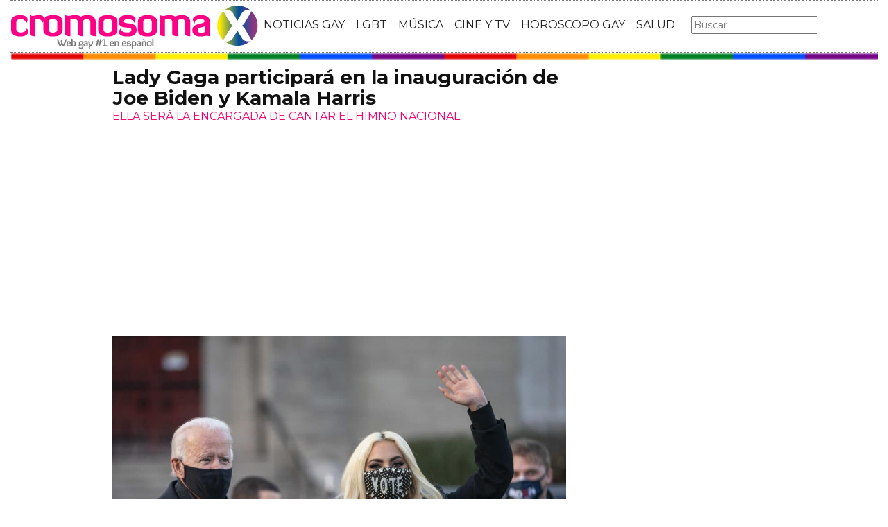

--- FILE ---
content_type: text/html; charset=utf-8
request_url: https://www.cromosomax.com/lady-gaga-participara-en-la-inauguracion-de-joe-biden-y-kamala-harris
body_size: 10416
content:

<!DOCTYPE html>
<html lang="es">
    <head>
        <link rel="icon" type="image/png" href="/static/img/favicon_cromosoma.ico">
        <meta charset="utf-8">
        <title>Lady Gaga participará en la inauguración de Joe Biden y Kamala Harris | CromosomaX</title>
        <meta name="geo.region" content="">
        <meta name="theme-color" content="#ff006c">
        <meta name="robots" content="max-image-preview:large">

        
        <meta name="google-signin-client_id" content="9700954586-k6onrqu2i72uqccr560pdn96euc502vf.apps.googleusercontent.com">
        <script src="https://apis.google.com/js/platform.js?onload=renderButton" async defer></script>
        <script src="https://accounts.google.com/gsi/client" async defer></script>
        

        
        <link href='https://fonts.googleapis.com/css?family=Montserrat:400,700' rel='stylesheet' type='text/css'>
        <link rel="stylesheet" href="https://maxcdn.bootstrapcdn.com/bootstrap/3.3.5/css/bootstrap.min.css" integrity="sha512-dTfge/zgoMYpP7QbHy4gWMEGsbsdZeCXz7irItjcC3sPUFtf0kuFbDz/ixG7ArTxmDjLXDmezHubeNikyKGVyQ==" crossorigin="anonymous">
        <link rel="stylesheet" type="text/css" href="/static/css/base.css?v=5.8.6">
        <meta content="width=device-width, minimum-scale=1, maximum-scale=1" name="viewport">
        <meta name="format-detection" content="telephone=no">
        
        
        
        
        
    <link rel="stylesheet" type="text/css" href="/static/css/news.css?v=5.8.6">
    <link rel="stylesheet" type="text/css" href="/static/css/lateral_news.css?v=5.8.6">
    <meta name="Description" content="Noticia:  👨❤️👨  Lady Gaga participará en la inauguración de Joe Biden y Kamala Harris . 
Aunque no sea presidenta (todav&amp;iacute;a), Lady Gaga cantar&amp;aacute; el himno nacional en la hist&amp;oacute;rica inauguraci&amp;oacute;n de Joe Biden y Kamala Harris ...">
    <meta name="Keywords" content="Lady Gaga participará en la inauguración de Joe Biden y Kamala Harris">
    <meta property="og:site_name" content="CromosomaX">
    <meta property="og:title" content="Lady Gaga participará en la inauguración de Joe Biden y Kamala Harris">
    <meta property="og:type" content="article">
    <meta property="og:image" content="https://www.cromosomax.com/pics/2021/01/lady-gaga-regresa-de-chromatica-para-cantar-en-la-historica-inauguracion-de-joe-biden-y-kamala-harris.jpg">
    <meta property="og:url" content="https://www.cromosomax.com/lady-gaga-participara-en-la-inauguracion-de-joe-biden-y-kamala-harris">
    <meta property="twitter:image" content="https://www.cromosomax.com/pics/2021/01/lady-gaga-regresa-de-chromatica-para-cantar-en-la-historica-inauguracion-de-joe-biden-y-kamala-harris.jpg">
    
    <link rel="canonical" href="https://www.cromosomax.com/lady-gaga-participara-en-la-inauguracion-de-joe-biden-y-kamala-harris">
    
    <meta name="robots" content="index,follow">
    
    


        <meta name="p:domain_verify" content="bdcc8e5073b0c2c61c25a8e29523d30b"/>

        <!-- Facebook Pixel Code -->
        <script>
          !function(f,b,e,v,n,t,s)
          {if(f.fbq)return;n=f.fbq=function(){n.callMethod?
          n.callMethod.apply(n,arguments):n.queue.push(arguments)};
          if(!f._fbq)f._fbq=n;n.push=n;n.loaded=!0;n.version='2.0';
          n.queue=[];t=b.createElement(e);t.async=!0;
          t.src=v;s=b.getElementsByTagName(e)[0];
          s.parentNode.insertBefore(t,s)}(window, document,'script',
          'https://connect.facebook.net/en_US/fbevents.js');
          fbq('init', '773096890031823');
          fbq('track', 'PageView');
        </script>
        <!-- End Facebook Pixel Code -->

        <script>
            (function(i,s,o,g,r,a,m){i['GoogleAnalyticsObject']=r;i[r]=i[r]||function(){
            (i[r].q=i[r].q||[]).push(arguments)},i[r].l=1*new Date();a=s.createElement(o),
            m=s.getElementsByTagName(o)[0];a.async=1;a.src=g;m.parentNode.insertBefore(a,m)
            })(window,document,'script','//www.google-analytics.com/analytics.js','ga');
            ga('create', 'UA-18697816-2', 'auto');
            ga('require', 'displayfeatures');
            ga('send', 'pageview');
        </script>

        <link rel="manifest" href="/static/manifest.json">
        <script src="https://ajax.googleapis.com/ajax/libs/jquery/3.2.1/jquery.min.js"></script>
        <script src="/static/js/adserver.js?v=5.8.6"></script>

    <meta name="facebook-domain-verification" content="ho246408s4cnufkdgcpbn5szj473ff" />

    <script async src="https://pagead2.googlesyndication.com/pagead/js/adsbygoogle.js?client=ca-pub-4470182540755683" crossorigin="anonymous"></script>

<script type="text/javascript" src="https://cache.consentframework.com/js/pa/39376/c/mcZeD/stub"></script>
<script type="text/javascript" src="https://choices.consentframework.com/js/pa/39376/c/mcZeD/cmp" async></script>

    </head>
    <body>
    <noscript><img height="1" width="1" style="display:none" src="https://www.facebook.com/tr?id=773096890031823&ev=PageView&noscript=1" alt="fb px"></noscript>
    
    <div id="Skin-Antevenio">
      
      <div class="container-fluid">
      
        <div id="general">
          <div id="header">
            
            
            <div id="header_ads_top" >
             
            </div>
            
            
            <nav class="navbar navbar-default">
              <div class="container-fluid">
                <div class="logobrand">
                  <a class="navbar-brand" href="/">
                    <img loading="lazy"  class="imglogo" src="/static/img/cromosomax_logo.png" alt="Web Gay" title="Web Gay">
                    
                  </a>
                </div>
                <div class="navbar-header">
                  <button type="button" class="navbar-toggle collapsed" data-toggle="collapse" data-target="#bs-example-navbar-collapse-1" aria-expanded="false">
                    <span class="sr-only">Toggle navigation</span>
                    <span class="icon-bar"></span>
                    <span class="icon-bar"></span>
                    <span class="icon-bar"></span>
                  </button>
                </div>
                <div class="collapse navbar-collapse" id="bs-example-navbar-collapse-1">
                  <ul class="nav navbar-nav">
                    <li>
                      <a href="/category/ultimas-noticias-gay" title="Noticias Gay">NOTICIAS GAY</a>
                    </li>
                    <li>
                      <a href="/category/lgbt" title="LGBT">LGBT</a>
                    </li>
                    <li>
                      <a href="/category/musica" title="Música GAY">MÚSICA</a>
                    </li>
                    <li>
                      <a href="/category/cine-y-tv" title="Cine y TV GAY">CINE Y TV</a>
                    </li>
                    <li>
                      <a href="/category/horoscopo-gay" title="Horoscopo Gay">HOROSCOPO GAY</a>
                    </li>
                    <li>
                      <a href="/category/salud" title="Salud lgbt">SALUD</a>
                    
                    </li>
                  </ul>
                  <form class="navbar-form navbar-left" action="/" method="post"><input type='hidden' name='csrfmiddlewaretoken' value='vAHAYAtWqqnNUnwgSK2d54yh6QPlx8Rw67pxPDqljAPizNPBSOvndz2HCer9tPw2' />
                    <input type="text" name="searchbox" class="search-query span2" placeholder="Buscar" maxlength="100" required id="id_searchbox" />
                  </form>
                </div>
              </div>
              
            </nav>
            
          </div>
          <img loading="lazy" src="/static/img/barra_gay.png" class="barra_cab" title="barra head" alt="barra head">
          
          <div id="content" >
            
    
        
    

    <div id="header_medium" >
        
    </div>

        
            <div class="row">
              <div class="col-sm-12 col-md-offset-1 col-md-10 left">
                <div class="row pgnext"> 
                  <div class="col-sm-12 col-md-8">
                  
    
    <article class="news" data-url="/lady-gaga-participara-en-la-inauguracion-de-joe-biden-y-kamala-harris">
        <div class="news_head" id="51709">
            <div class="title_news"><h1>Lady Gaga participará en la inauguración de Joe Biden y Kamala Harris</h1></div>
            <div class="subtitle_news">ELLA SERÁ LA ENCARGADA DE CANTAR EL HIMNO NACIONAL</div>
        </div>
        
            <div class="description"><p><img loading="lazy" src="/pics/2021/01/lady-gaga-regresa-de-chromatica-para-cantar-en-la-historica-inauguracion-de-joe-biden-y-kamala-harris.jpg" alt="Lady Gaga regresa de Chromatica para cantar en la hist&oacute;rica inauguraci&oacute;n de Joe Biden y Kamala Harris" /></p>
<p>Aunque no sea presidenta (todav&iacute;a), Lady Gaga cantar&aacute; el himno nacional en la hist&oacute;rica inauguraci&oacute;n de Joe Biden y Kamala Harris el 20 de enero.</p>
<p>Gaga regresar&aacute; de Chromatica para la ceremonia de juramento al aire libre de Biden, minimizada por las restricciones del coronavirus, en el Frente Oeste del Capitolio de los EE.UU., Washington DC.</p><p>
                <div id="block_over_text_news">
                  
                </div>
                <blockquote class="related_links_into"> 
                  
                  <a href="/demi-lovato-actuara-en-el-especial-televisivo-de-inauguracion-de-joe-biden-y-kamala-harris" title="demi-lovato-actuara-en-el-especial-televisivo-de-inauguracion-de-joe-biden-y-kamala-harris"><h2>Demi Lovato actuará en el especial televisivo de inauguración de Joe Biden y Kamala Harris</h2></a> 
                  
                  <a href="/jonathan-van-ness-celebra-la-inauguracion-de-joe-biden" title="jonathan-van-ness-celebra-la-inauguracion-de-joe-biden"><h2>Jonathan Van Ness celebra la inauguración de Joe Biden</h2></a> 
                  
                </blockquote></p>
<p>El comit&eacute; inaugural de Biden-Harris confirm&oacute;&nbsp; que se interpretar&aacute; "The Star-Spangled Banner", cerrando as&iacute; la ceremonia inaugural a la que asistieron altos funcionarios y otros dignatarios.</p>

<p>Se le unir&aacute; en la cubierta Jennifer L&oacute;pez, con el bombero Andrea Hall dirigiendo el Juramento de Lealtad y la primera persona en ser nombrada Poeta Juvenil Nacional Laureada, Amanda Gorman, recitando un poema.</p>
<p>Gaga abri&oacute; previamente el Super Bowl 50 en 2016 con una interpretaci&oacute;n de "The Star-Spangled Banner" que obtuvo el aplauso tanto de los espectadores como de los expertos en deportes.</p>
<p><strong>En la inauguraci&oacute;n de Biden, Lady Gaga y Jennifer L&oacute;pez. En la de Trump, un coro morm&oacute;n</strong></p>
<p>La candidatura dem&oacute;crata ha atra&iacute;do a una constelaci&oacute;n de estrellas que celebran la victoria del presidente electo, lo que contrasta con la toma de posesi&oacute;n del presidente saliente Donald Trump, donde las actuaciones incluyeron un coro morm&oacute;n y un ganador de America's Got Talent cantando el himno nacional.</p>
<p>Adem&aacute;s de la ceremonia de juramento, organizada por un comit&eacute; bipartidista del congreso, el Comit&eacute; de Inauguraci&oacute;n Presidencial tambi&eacute;n ha programado una serie de eventos de inauguraci&oacute;n llenos de celebridades.</p>
<p>Celebrando a Am&eacute;rica, un especial de la red de televisi&oacute;n, ver&aacute; a Demi Lovato, entre otros, actuar en lugar de los tradicionales bailes inaugurales.</p><p></p>
<p><img loading="lazy" src="/pics/2021/01/lady-gaga-regresa-de-chromatica-para-cantar-en-la-historica-inauguracion-de-joe-biden-y-kamala-harris-0.jpg" alt="Lady Gaga regresa de Chromatica para cantar en la hist&oacute;rica inauguraci&oacute;n de Joe Biden y Kamala Harris" /></p>
<p>Durante las elecciones presidenciales de 2020, Gaga intent&oacute; reunir a sus millones de seguidores en los medios sociales para que salieran a votar en un v&iacute;deo viral antes de aparecer en un autocine de Biden para ayudar a conseguir apoyo de &uacute;ltima hora.</p>
<p>Trump, por su parte, dej&oacute; claro durante las elecciones que no pas&oacute; el verano aprendiendo la coreograf&iacute;a de "Amor Est&uacute;pido". En su lugar, dispar&oacute; contra Gaga, despotricando sobre ella o su equipo de campa&ntilde;a, describi&eacute;ndola como una "activista anti-fracaso".</p>

<p>"&iexcl;Tan feliz, estoy contento de vivir sin pagar alquiler en tu cabeza!" Gaga respondi&oacute; en ese momento.</p>
<script src="//www.instagram.com/embed.js" async=""></script>
<script src="//platform.twitter.com/widgets.js" async=""></script></div>
        
    </article>


    <div id="comments">



      <div id="send_comment" style="border: solid 1px #888;padding: 50px;margin: 50px auto;">
        <form id="envio_comentario">
	  <input type='hidden' name='csrfmiddlewaretoken' value='vAHAYAtWqqnNUnwgSK2d54yh6QPlx8Rw67pxPDqljAPizNPBSOvndz2HCer9tPw2' />
          <p style="font-size: 16px;font-weight: bold;">¿Y tú que opinas?</p>
          <textarea id="comment" name="comment" required="required" style="width:100%;border: solid 1px #666;height: 200px;margin-bottom: 10px;"></textarea>
          <p style="font-size: 16px;font-weight: bold;">Nombre:</p>
          <input id="name" name="name" type="text" value="" maxlength="245"  style="width:100%;border: solid 1px #666;padding: 10px;margin-bottom: 20px;" required="required">
          <input type='hidden' name='post_id' value='51709' />
          <div id="recaptcha1" ></div>
          <button class="btn btn-primary" id="publicar_comentario" type="submit" value="Publicar Comentario" style="padding: 10px 40px;font-size: 18px;font-weight: bold;">Publicar Comentario</button>
        </form>
      </div>

    </div>

    <div class="categories" style="border: solid 1px #888;padding: 50px;margin: 50px auto;">
      <p style="font-size:16px;font-weight:bold;">Categorías:</p> 
      <ul>
        <li><a href="/category/internacional" title="Internacional" class="oscuro">Internacional</a></li><li><a href="/category/lgbt" title="LGBT" class="oscuro">LGBT</a></li><li><a href="/category/musica" title="Música" class="oscuro">Música</a></li><li><a href="/category/noticias-gay" title="Noticias gay" class="oscuro">Noticias gay</a></li>
      </ul>
    </div>

    <div class="share">
      <span>Comparte</span>
      <a href="https://www.facebook.com/sharer/sharer.php?display=popup&amp;u=https://www.cromosomax.com/lady-gaga-participara-en-la-inauguracion-de-joe-biden-y-kamala-harris" target="_blank" rel="noopener" class="social social--facebook">
        <img loading="lazy" src="/static/img/facebook-share.png" alt="Compartir en Facebook" title="Compartir en Facebook">
      </a>
      <a href="https://twitter.com/intent/tweet?original_referer=https://www.cromosomax.com/lady-gaga-participara-en-la-inauguracion-de-joe-biden-y-kamala-harris" target="_blank" rel="noopener" class="social social--twitter">
        <img loading="lazy" src="/static/img/twitter-share.png" alt="Compartir en Twitter" title="Compartir en Twitter">
      </a>
      <a href="whatsapp://send?text=https://www.cromosomax.com/lady-gaga-participara-en-la-inauguracion-de-joe-biden-y-kamala-harris" target="_blank" rel="noopener" class="social social--whatsapp">
        <img loading="lazy" src="/static/img/whatsapp-share.png" alt="Compartir en WhatsApp" title="Compartir en WhatsApp">
      </a>
      <a href="mailto:?subject=Mira esta noticia de CromosomaX.com&amp;body=https://www.cromosomax.com/lady-gaga-participara-en-la-inauguracion-de-joe-biden-y-kamala-harris" target="_blank" rel="noopener" class="social social--mail">
        <img loading="lazy" src="/static/img/mail-share.png" alt="Compartir por email" title="Compartir por email">
      </a>
    </div>

    
 
    
    
    
    <div class="share-block mobile">
      <form id="envio_newsletter_mobile">
        <input type='hidden' name='csrfmiddlewaretoken' value='vAHAYAtWqqnNUnwgSK2d54yh6QPlx8Rw67pxPDqljAPizNPBSOvndz2HCer9tPw2' />
        <p class="info_subcribete">Suscribete a nuestra newsletter:</p>
        <div class="row">
          <div class="col-sm-12">
            <div class="input-group">
              <input type="email" name="email_newsletter_mobile" placeholder="Introduce tu email" class="form-control" required id="id_email_newsletter_mobile" /><span class="input-group-btn"><button class="btn btn-primary" id="button-nl-mobile" type="submit" value="Suscribete">Suscribete</button></span>
            </div>
          </div>
        </div>
        <p class="info_terminos"><input type="checkbox" name="confirm_laws_mobile" required id="id_confirm_laws_mobile" /> Acepto los <a href="https://www.trendingttopics.com/avisolegal" rel="nofollow" title="privacidad" target="_blank">terminos y condiciones</a> y la <a href="https://www.trendingttopics.com/avisolegal" rel="nofollow" title="privacidad" target="_blank">política de privacidad</a>.</p>
      </form>
    </div>


    <div id="undergallery_news">
    
    </div>

    

    <b>Noticias relacionadas</b>

    <div class="row">
      <div class="col-xs-12 col-md-12">
	
        
      </div>
    </div>
    <div class="row">
    
        
        
            <div class="col-xs-12 col-sm-6 col-md-6 relateds">
                <div class="row">
                    <div class="col-sm-5 col-xs-5 col-md-5">
                      <div class="baim" onclick="location.href='/demi-lovato-actuara-en-el-especial-televisivo-de-inauguracion-de-joe-biden-y-kamala-harris'" style="height:111px;background-size:cover;background-image:url(/pics/2021/01/demi-lovato-actuara-en-el-especial-televisivo-de-inauguracion-de-joe-biden-y-kamala-harris.jpg);">
		        
                      </div>
                    </div>
                    <div class="text_related col-sm-7 col-xs-7 col-md-7">
                         <div class="title_related"><a title="Demi Lovato actuará en el especial televisivo de inauguración de Joe Biden y Kamala Harris" href="/demi-lovato-actuara-en-el-especial-televisivo-de-inauguracion-de-joe-biden-y-kamala-harris">Demi Lovato actuará en el especial televisivo de inauguración de Joe Biden y Kamala Harris</a></div>
                         <div class="date_right">14 Enero</div>
                    </div>
                </div>
            </div>
        
    
        
            <div class="col-xs-12 col-sm-6 col-md-6 relateds">
                <div class="row">
                    <div class="col-sm-5 col-xs-5 col-md-5">
                      <div class="baim" onclick="location.href=''" style="height:111px;background-size:cover;background-image:url();">
	 	        
                      </div>
                    </div>
                    <div class="text_related col-sm-7 col-xs-7 col-md-7">
                        <div class="title_related"><a rel="nofollow" title="" href=""></a></div>
                        <div class="date_right"></div>
                    </div>
                </div>
            </div>
        
        
    
        
        
            <div class="col-xs-12 col-sm-6 col-md-6 relateds">
                <div class="row">
                    <div class="col-sm-5 col-xs-5 col-md-5">
                      <div class="baim" onclick="location.href='/kamala-harris-condena-la-vil-ley-no-digas-gay-de-florida'" style="height:111px;background-size:cover;background-image:url(/pics/2024/09/kamala-harris-condena-la-vil-ley-no-digas-gay-de-florida.jpg);">
		        
                      </div>
                    </div>
                    <div class="text_related col-sm-7 col-xs-7 col-md-7">
                         <div class="title_related"><a title="Kamala Harris condena la vil ley &quot;No digas gay&quot; de Florida" href="/kamala-harris-condena-la-vil-ley-no-digas-gay-de-florida">Kamala Harris condena la vil ley &quot;No digas gay&quot; de Florida</a></div>
                         <div class="date_right">20 Septiembre</div>
                    </div>
                </div>
            </div>
        
    
        
        
            <div class="col-xs-12 col-sm-6 col-md-6 relateds">
                <div class="row">
                    <div class="col-sm-5 col-xs-5 col-md-5">
                      <div class="baim" onclick="location.href='/beyonce-se-unira-a-kamala-harris-en-un-mitin-en-texas'" style="height:111px;background-size:cover;background-image:url(/pics/2024/10/beyonce-set-to-join-kamala-harris-at-texas-rally.jpg);">
		        
                      </div>
                    </div>
                    <div class="text_related col-sm-7 col-xs-7 col-md-7">
                         <div class="title_related"><a title="Beyoncé se unirá a Kamala Harris en un mitin en Texas" href="/beyonce-se-unira-a-kamala-harris-en-un-mitin-en-texas">Beyoncé se unirá a Kamala Harris en un mitin en Texas</a></div>
                         <div class="date_right">28 Octubre</div>
                    </div>
                </div>
            </div>
        
    
    </div>
      
        <div id="news_tags" class="row">
      <div class="col-md-4 col-xs-12"><a href="/tag/kamala-harris" title="Kamala harris" class="oscuro">Kamala harris</a></div><div class="col-md-4 col-xs-12"><a href="/tag/lady-gaga" title="Lady gaga" class="oscuro">Lady gaga</a></div><div class="col-md-4 col-xs-12"><a href="/tag/lady-gaga-web" title="Lady gaga web" class="oscuro">Lady gaga web</a></div><div class="col-md-4 col-xs-12"><a href="/tag/just-lady-gaga" title="Just lady gaga" class="oscuro">Just lady gaga</a></div><div class="col-md-4 col-xs-12"><a href="/tag/lady-gaga-romance" title="Lady gaga romance" class="oscuro">Lady gaga romance</a></div><div class="col-md-4 col-xs-12"><a href="/tag/fundacion-lady-gaga" title="Fundacion lady gaga" class="oscuro">Fundacion lady gaga</a></div>
        </div>
      
      <div id="espacio" style="text-align: center;margin-bottom:100px;"><img loading="lazy" src="/static/img/cxflecha.gif" width="100%"></div>
    <script>
      $.fn.isInViewport = function() {
          var elementTop = $(this).offset().top;
          var elementBottom = elementTop + $(this).outerHeight();
      
          var viewportTop = $(window).scrollTop();
          var viewportBottom = viewportTop + $(window).height();
      
          return elementBottom > viewportTop && elementTop < viewportBottom;
      }; 
      $(window).on('resize scroll', function() {
        if ($('#51709').isInViewport() && window.location.pathname != "/lady-gaga-participara-en-la-inauguracion-de-joe-biden-y-kamala-harris")  {
         window.location.href = '/104752-sabrina-carpenter-deslumbra-en-los-vmas-2025-con-un-poderoso-mensaje-a-favor-de-los-derechos-trans';
        }
      });
    </script>
    <div id="header_ads_bottom-51709">
      
    </div>
    


                  </div>
                  <div class="col-sm-12 col-md-4">
                    <div class="sigueme">
                      
		              <div id="publi_lateral">
                        
                      </div>
                    </div>
                  </div>
                </div>
              </div>
            </div>


        
        
    

<div id="modal_popup" class="modal popup" tabindex="-1" role="dialog" aria-label="modal_popupLabel" aria-hidden="true">
  <div class="modal-dialog modal-lg modal_popup">
    <div class="modal-content">
      <div class="modal-body" style="background-color: #F7F1F1;padding: 0;">
        <form id="envio_newsletter"><input type='hidden' name='csrfmiddlewaretoken' value='vAHAYAtWqqnNUnwgSK2d54yh6QPlx8Rw67pxPDqljAPizNPBSOvndz2HCer9tPw2' />
          <div class="row">
            <div class="col-md-12 col-xs-12">
              <picture>
                <img  alt="Noticias LGBTIQ+" src="/static/img/news.png" style="width: 100%;">
              </picture>
            </div>
            <div class="col-xs-12 col-md-offset-2 col-md-8" style="margin-top:14px;text-align:left;padding: 25px;">
              <p style="font-size: 22px;font-weight: bold;text-align: center;">¿Quieres enterarte de las mejores noticias LGBTIQ+?</p>
              <input type="email" name="email_newsletter" placeholder="Introduce tu email" class="form-control" required id="id_email_newsletter" />
              <p class="info_terminos"><input type="checkbox" name="confirm_laws" required id="id_confirm_laws" /> Acepto los <a href="https://www.trendingttopics.com/avisolegal" rel="nofollow" title="privacidad" target="_blank">terminos y condiciones</a> y la <a href="https://www.trendingttopics.com/avisolegal" rel="nofollow" title="privacidad" target="_blank">política de privacidad</a>.</p>
              <button class="btn btn-primary" id="button-nl" type="submit" value="Suscribete" style="padding: 10px 40px;font-size: 18px;font-weight: bold;">SI QUIERO</button>
              <button aria-label="Close" data-dismiss="modal" class="si_no btn btn-default" type="button" style="margin-top: 15px;">No me interesa</button>
              <div class="message"></div>
            </div>
          </div>
        </form>
      </div>
    </div>
  </div>
</div>




          </div>
          
<div class="scrpt">
  
  <script>
    $(document).ready(function() {
       var win = $(window);
       var flag = true;
       $(window).scroll(function(){
       //if ($(document).height() - win.height() == win.scrollTop() && flag){
       if (flag && $('#footer').isInViewport()) {
           flag = false;
           $('.loader').show();
           if ($(window).width() > 991){
               $('.sigueme').remove();
               $('#header_ads_bottom-51709').remove();
               $('#Anteread').remove();
           }
           $.ajax({
               url: '/104752-sabrina-carpenter-deslumbra-en-los-vmas-2025-con-un-poderoso-mensaje-a-favor-de-los-derechos-trans',
               dataType: 'html',
               success: function(response) {
                 window.location.href = '/104752-sabrina-carpenter-deslumbra-en-los-vmas-2025-con-un-poderoso-mensaje-a-favor-de-los-derechos-trans';
               }
           });
        }
      });
    });
    $.each($('.adserver-51709'), function(index, offer) {
      registerPrint(offer);
    }); 
  </script>
</div>

          
          <footer id="footer">
            <a title="Publicidad" rel="nofollow" href="https://www.trendingttopics.com/publicidad">PUBLICIDAD</a>&nbsp;&nbsp;&nbsp;&nbsp;
            <a title="Colabora" rel="nofollow" href="https://www.trendingttopics.com/colabora">COLABORA</a>&nbsp;&nbsp;&nbsp;&nbsp;
            <a title="Aviso legal" rel="nofollow" href="https://www.trendingttopics.com/avisolegal">AVISO LEGAL</a>&nbsp;&nbsp;&nbsp;&nbsp;
            <a title="Contacto" rel="nofollow" href="https://www.cromosomax.com/564-contacto">CONTACTO</a>&nbsp;&nbsp;&nbsp;&nbsp;
            Copyright 2026 CromosomaX <img loading="lazy" style="float:right;margin-top:-11px" height="35" width="201" title="Trending Topics" alt="Trending Topics" src="https://www.trendingttopics.com/static/img/logoTT35.png">

            <!-- Quantcast Tag -->
            <script>
            var _qevents = _qevents || [];
            (function() {
            var elem = document.createElement('script');
            elem.src = (document.location.protocol == "https:" ? "https://secure" : "http://edge") + ".quantserve.com/quant.js";
            elem.async = true;
            elem.type = "text/javascript";
            var scpt = document.getElementsByTagName('script')[0];
            scpt.parentNode.insertBefore(elem, scpt);
            })();
            _qevents.push({
            qacct:"p-h3D9ak5wg5Mwr"
            });
            </script>
            
            <noscript>
            <div style="display:none;">
              <img loading="lazy" src="//pixel.quantserve.com/pixel/p-h3D9ak5wg5Mwr.gif" height="1" width="1" alt="Quantcast"/>
            </div>
            </noscript>
            <!-- End Quantcast tag -->

            

          </footer>
        </div>
      </div>
    </div>

      <script src="https://www.gstatic.com/firebasejs/4.9.1/firebase.js"></script>
      <script>
        // Initialize Firebase
        var config = {
          apiKey: "AIzaSyDXUGUR0KKE-fDEBLrvaTsIZskdQY5ZwwQ",
          authDomain: "cromosomax-52471.firebaseapp.com",
          databaseURL: "https://cromosomax-52471.firebaseio.com",
          projectId: "cromosomax-52471",
          storageBucket: "cromosomax-52471.appspot.com",
          messagingSenderId: "889082167641"
        };

        firebase.initializeApp(config);
      </script>
      <script src="https://www.gstatic.com/firebasejs/4.9.1/firebase-messaging.js"></script>

      <script src="https://maxcdn.bootstrapcdn.com/bootstrap/3.3.5/js/bootstrap.min.js" integrity="sha512-K1qjQ+NcF2TYO/eI3M6v8EiNYZfA95pQumfvcVrTHtwQVDG+aHRqLi/ETn2uB+1JqwYqVG3LIvdm9lj6imS/pQ==" crossorigin="anonymous"></script>
      <script src="/static/js/base.js?v=5.8.6"></script>

      <script>reqPermissionNouser();</script>


      <script src="/static/js/base_lateral.js?v=5.8.6"></script>
      
    <script type="application/ld+json">
       {
         "@context": "https://schema.org",
         "@type": "Article",
         "mainEntityOfPage": {
           "@type": "WebPage",
           "@id": "https://www.cromosomax.com/lady-gaga-participara-en-la-inauguracion-de-joe-biden-y-kamala-harris"
         },
         
         "image":{
             "@type": "ImageObject",
             "url": "https://www.cromosomax.com/pics/2021/01/lady-gaga-regresa-de-chromatica-para-cantar-en-la-historica-inauguracion-de-joe-biden-y-kamala-harris.jpg",
             "height": 683,
             "width": 1024,
             "caption": "Lady Gaga participará en la inauguración de Joe Biden y Kamala Harris"
         },
          
         "headline": "Lady Gaga participará en la inauguración de Joe Biden y Kamala Harris",
         "url": "https://www.cromosomax.com/lady-gaga-participara-en-la-inauguracion-de-joe-biden-y-kamala-harris",
         "inLanguage": "es",
         "thumbnailUrl":"https:/www.cromosomax.com/vs/pics/2021/01/lady-gaga-regresa-de-chromatica-para-cantar-en-la-historica-inauguracion-de-joe-biden-y-kamala-harris_left_old.jpg",
         "datePublished": "2021-01-15T10:39:28",
         "dateModified": "2023-01-13T07:54:31",
         "author": {
           "@type": "Person",
           "name": " "
         },
          "publisher": {
           "@type": "Organization",
           "name": "CromosomaX",
           "logo": {
             "@type": "ImageObject",
             "url": "https://www.cromosomax.com/static/img/cromosomax_logo_microdata.png",
             "width": 325,
             "height": 60
           }
         },
         "description": "
Aunque no sea presidenta (todav&amp;iacute;a), Lady Gaga cantar&amp;aacute; el himno nacional en la hist&amp;oacute;rica inauguraci&amp;oacute;n de Joe Biden y Kamala Harris el 20 de enero.
Gaga regresar&amp;aacute; de Chromatica para la ceremonia de juramento al aire libre de Biden, minimizada por las restricciones del coronavirus, en el Frente Oeste del Capitolio de los EE.UU., Washington DC.
El comit&amp;eacute; inaugural de Biden-Harris confirm&amp;oacute;&amp;nbsp; que se interpretar&amp;aacute; &quot;The Star-Spangled Banner&quot;, cerrando as&amp;iacute; la ceremonia inaugural a la que asistieron altos funcionarios y otros dignatarios.

Se le unir&amp;aacute; en la cubierta Jennifer L&amp;oacute;pez, con el bombero Andrea Hall dirigiendo el Juramento de Lealtad y la primera persona en ser nombrada Poeta Juvenil Nacional Laureada, Amanda Gorman, recitando un poema.
Gaga abri&amp;oacute; previamente el Super Bowl 50 en 2016 con una interpretaci&amp;oacute;n de &quot;The Star-Spangled Banner&quot; que obtuvo el aplauso tanto de los espectadores como de los expertos en deportes.
En la inauguraci&amp;oacute;n de Biden, Lady Gaga y Jennifer L&amp;oacute;pez. En la de Trump, un coro morm&amp;oacute;n
La candidatura dem&amp;oacute;crata ha atra&amp;iacute;do a una constelaci&amp;oacute;n de estrellas que celebran la victoria del presidente electo, lo que contrasta con la toma de posesi&amp;oacute;n del presidente saliente Donald Trump, donde las actuaciones incluyeron un coro morm&amp;oacute;n y un ganador de America&#39;s Got Talent cantando el himno nacional.
Adem&amp;aacute;s de la ceremonia de juramento, organizada por un comit&amp;eacute; bipartidista del congreso, el Comit&amp;eacute; de Inauguraci&amp;oacute;n Presidencial tambi&amp;eacute;n ha programado una serie de eventos de inauguraci&amp;oacute;n llenos de celebridades.
Celebrando a Am&amp;eacute;rica, un especial de la red de televisi&amp;oacute;n, ver&amp;aacute; a Demi Lovato, entre otros, actuar en lugar de los tradicionales bailes inaugurales.

Durante las elecciones presidenciales de 2020, Gaga intent&amp;oacute; reunir a sus millones de seguidores en los medios sociales para que salieran a votar en un v&amp;iacute;deo viral antes de aparecer en un autocine de Biden para ayudar a conseguir apoyo de &amp;uacute;ltima hora.
Trump, por su parte, dej&amp;oacute; claro durante las elecciones que no pas&amp;oacute; el verano aprendiendo la coreograf&amp;iacute;a de &quot;Amor Est&amp;uacute;pido&quot;. En su lugar, dispar&amp;oacute; contra Gaga, despotricando sobre ella o su equipo de campa&amp;ntilde;a, describi&amp;eacute;ndola como una &quot;activista anti-fracaso&quot;.

&quot;&amp;iexcl;Tan feliz, estoy contento de vivir sin pagar alquiler en tu cabeza!&quot; Gaga respondi&amp;oacute; en ese momento.

",
         
         "articleSection":["Internacional","LGBT","Música","Noticias gay"],
	 
         "pageStart":"1",
	 "pageEnd":"1",
         "sameAs": [
             "https://www.facebook.com/cromosomaxcom/",
             "https://twitter.com/CromosomaX",
             "https://www.instagram.com/cromosomaxcom/",
             "https://www.youtube.com/user/GayCromosomaX"
         ]
       }
    </script>
    <script>
        function resize_native(vari){
          if ($(window).width() < 992){
            $(vari).attr('height',$(vari).width() * 8 * 0.85) 
          }else{
            $(vari).attr('height',$(vari).width() * 0.90)     
          }
        }
    </script>
    
    <script src="/static/js/news.js?v=5.8.6"></script>
    <script>
      var recaptcha1;
      var myCallBack = function() {
        recaptcha1 = grecaptcha.render('recaptcha1', {'sitekey' : '6Lfql_EaAAAAAO0ALWqwnaUlWomfIYinyG0d5UOf'});
      };
    </script>

    <script src='https://www.google.com/recaptcha/api.js?hl=es&onload=myCallBack&render=explicit' async defer></script>


      <script src="/static/js/newsletter.js?v=5.8.6"></script>
      
      
      <div id="g_id_onload"
        data-client_id="9700954586-k6onrqu2i72uqccr560pdn96euc502vf.apps.googleusercontent.com"
        data-context="signin"
        data-login_uri="https://www.cromosomax.com/register_google/"
        data-ux-mode="popup"
        data-auto_prompt="true">
      </div>
      
      
      



    </body>
</html>


--- FILE ---
content_type: text/html; charset=utf-8
request_url: https://www.google.com/recaptcha/api2/anchor?ar=1&k=6Lfql_EaAAAAAO0ALWqwnaUlWomfIYinyG0d5UOf&co=aHR0cHM6Ly93d3cuY3JvbW9zb21heC5jb206NDQz&hl=es&v=PoyoqOPhxBO7pBk68S4YbpHZ&size=normal&anchor-ms=20000&execute-ms=30000&cb=rlimqc8oa67b
body_size: 50333
content:
<!DOCTYPE HTML><html dir="ltr" lang="es"><head><meta http-equiv="Content-Type" content="text/html; charset=UTF-8">
<meta http-equiv="X-UA-Compatible" content="IE=edge">
<title>reCAPTCHA</title>
<style type="text/css">
/* cyrillic-ext */
@font-face {
  font-family: 'Roboto';
  font-style: normal;
  font-weight: 400;
  font-stretch: 100%;
  src: url(//fonts.gstatic.com/s/roboto/v48/KFO7CnqEu92Fr1ME7kSn66aGLdTylUAMa3GUBHMdazTgWw.woff2) format('woff2');
  unicode-range: U+0460-052F, U+1C80-1C8A, U+20B4, U+2DE0-2DFF, U+A640-A69F, U+FE2E-FE2F;
}
/* cyrillic */
@font-face {
  font-family: 'Roboto';
  font-style: normal;
  font-weight: 400;
  font-stretch: 100%;
  src: url(//fonts.gstatic.com/s/roboto/v48/KFO7CnqEu92Fr1ME7kSn66aGLdTylUAMa3iUBHMdazTgWw.woff2) format('woff2');
  unicode-range: U+0301, U+0400-045F, U+0490-0491, U+04B0-04B1, U+2116;
}
/* greek-ext */
@font-face {
  font-family: 'Roboto';
  font-style: normal;
  font-weight: 400;
  font-stretch: 100%;
  src: url(//fonts.gstatic.com/s/roboto/v48/KFO7CnqEu92Fr1ME7kSn66aGLdTylUAMa3CUBHMdazTgWw.woff2) format('woff2');
  unicode-range: U+1F00-1FFF;
}
/* greek */
@font-face {
  font-family: 'Roboto';
  font-style: normal;
  font-weight: 400;
  font-stretch: 100%;
  src: url(//fonts.gstatic.com/s/roboto/v48/KFO7CnqEu92Fr1ME7kSn66aGLdTylUAMa3-UBHMdazTgWw.woff2) format('woff2');
  unicode-range: U+0370-0377, U+037A-037F, U+0384-038A, U+038C, U+038E-03A1, U+03A3-03FF;
}
/* math */
@font-face {
  font-family: 'Roboto';
  font-style: normal;
  font-weight: 400;
  font-stretch: 100%;
  src: url(//fonts.gstatic.com/s/roboto/v48/KFO7CnqEu92Fr1ME7kSn66aGLdTylUAMawCUBHMdazTgWw.woff2) format('woff2');
  unicode-range: U+0302-0303, U+0305, U+0307-0308, U+0310, U+0312, U+0315, U+031A, U+0326-0327, U+032C, U+032F-0330, U+0332-0333, U+0338, U+033A, U+0346, U+034D, U+0391-03A1, U+03A3-03A9, U+03B1-03C9, U+03D1, U+03D5-03D6, U+03F0-03F1, U+03F4-03F5, U+2016-2017, U+2034-2038, U+203C, U+2040, U+2043, U+2047, U+2050, U+2057, U+205F, U+2070-2071, U+2074-208E, U+2090-209C, U+20D0-20DC, U+20E1, U+20E5-20EF, U+2100-2112, U+2114-2115, U+2117-2121, U+2123-214F, U+2190, U+2192, U+2194-21AE, U+21B0-21E5, U+21F1-21F2, U+21F4-2211, U+2213-2214, U+2216-22FF, U+2308-230B, U+2310, U+2319, U+231C-2321, U+2336-237A, U+237C, U+2395, U+239B-23B7, U+23D0, U+23DC-23E1, U+2474-2475, U+25AF, U+25B3, U+25B7, U+25BD, U+25C1, U+25CA, U+25CC, U+25FB, U+266D-266F, U+27C0-27FF, U+2900-2AFF, U+2B0E-2B11, U+2B30-2B4C, U+2BFE, U+3030, U+FF5B, U+FF5D, U+1D400-1D7FF, U+1EE00-1EEFF;
}
/* symbols */
@font-face {
  font-family: 'Roboto';
  font-style: normal;
  font-weight: 400;
  font-stretch: 100%;
  src: url(//fonts.gstatic.com/s/roboto/v48/KFO7CnqEu92Fr1ME7kSn66aGLdTylUAMaxKUBHMdazTgWw.woff2) format('woff2');
  unicode-range: U+0001-000C, U+000E-001F, U+007F-009F, U+20DD-20E0, U+20E2-20E4, U+2150-218F, U+2190, U+2192, U+2194-2199, U+21AF, U+21E6-21F0, U+21F3, U+2218-2219, U+2299, U+22C4-22C6, U+2300-243F, U+2440-244A, U+2460-24FF, U+25A0-27BF, U+2800-28FF, U+2921-2922, U+2981, U+29BF, U+29EB, U+2B00-2BFF, U+4DC0-4DFF, U+FFF9-FFFB, U+10140-1018E, U+10190-1019C, U+101A0, U+101D0-101FD, U+102E0-102FB, U+10E60-10E7E, U+1D2C0-1D2D3, U+1D2E0-1D37F, U+1F000-1F0FF, U+1F100-1F1AD, U+1F1E6-1F1FF, U+1F30D-1F30F, U+1F315, U+1F31C, U+1F31E, U+1F320-1F32C, U+1F336, U+1F378, U+1F37D, U+1F382, U+1F393-1F39F, U+1F3A7-1F3A8, U+1F3AC-1F3AF, U+1F3C2, U+1F3C4-1F3C6, U+1F3CA-1F3CE, U+1F3D4-1F3E0, U+1F3ED, U+1F3F1-1F3F3, U+1F3F5-1F3F7, U+1F408, U+1F415, U+1F41F, U+1F426, U+1F43F, U+1F441-1F442, U+1F444, U+1F446-1F449, U+1F44C-1F44E, U+1F453, U+1F46A, U+1F47D, U+1F4A3, U+1F4B0, U+1F4B3, U+1F4B9, U+1F4BB, U+1F4BF, U+1F4C8-1F4CB, U+1F4D6, U+1F4DA, U+1F4DF, U+1F4E3-1F4E6, U+1F4EA-1F4ED, U+1F4F7, U+1F4F9-1F4FB, U+1F4FD-1F4FE, U+1F503, U+1F507-1F50B, U+1F50D, U+1F512-1F513, U+1F53E-1F54A, U+1F54F-1F5FA, U+1F610, U+1F650-1F67F, U+1F687, U+1F68D, U+1F691, U+1F694, U+1F698, U+1F6AD, U+1F6B2, U+1F6B9-1F6BA, U+1F6BC, U+1F6C6-1F6CF, U+1F6D3-1F6D7, U+1F6E0-1F6EA, U+1F6F0-1F6F3, U+1F6F7-1F6FC, U+1F700-1F7FF, U+1F800-1F80B, U+1F810-1F847, U+1F850-1F859, U+1F860-1F887, U+1F890-1F8AD, U+1F8B0-1F8BB, U+1F8C0-1F8C1, U+1F900-1F90B, U+1F93B, U+1F946, U+1F984, U+1F996, U+1F9E9, U+1FA00-1FA6F, U+1FA70-1FA7C, U+1FA80-1FA89, U+1FA8F-1FAC6, U+1FACE-1FADC, U+1FADF-1FAE9, U+1FAF0-1FAF8, U+1FB00-1FBFF;
}
/* vietnamese */
@font-face {
  font-family: 'Roboto';
  font-style: normal;
  font-weight: 400;
  font-stretch: 100%;
  src: url(//fonts.gstatic.com/s/roboto/v48/KFO7CnqEu92Fr1ME7kSn66aGLdTylUAMa3OUBHMdazTgWw.woff2) format('woff2');
  unicode-range: U+0102-0103, U+0110-0111, U+0128-0129, U+0168-0169, U+01A0-01A1, U+01AF-01B0, U+0300-0301, U+0303-0304, U+0308-0309, U+0323, U+0329, U+1EA0-1EF9, U+20AB;
}
/* latin-ext */
@font-face {
  font-family: 'Roboto';
  font-style: normal;
  font-weight: 400;
  font-stretch: 100%;
  src: url(//fonts.gstatic.com/s/roboto/v48/KFO7CnqEu92Fr1ME7kSn66aGLdTylUAMa3KUBHMdazTgWw.woff2) format('woff2');
  unicode-range: U+0100-02BA, U+02BD-02C5, U+02C7-02CC, U+02CE-02D7, U+02DD-02FF, U+0304, U+0308, U+0329, U+1D00-1DBF, U+1E00-1E9F, U+1EF2-1EFF, U+2020, U+20A0-20AB, U+20AD-20C0, U+2113, U+2C60-2C7F, U+A720-A7FF;
}
/* latin */
@font-face {
  font-family: 'Roboto';
  font-style: normal;
  font-weight: 400;
  font-stretch: 100%;
  src: url(//fonts.gstatic.com/s/roboto/v48/KFO7CnqEu92Fr1ME7kSn66aGLdTylUAMa3yUBHMdazQ.woff2) format('woff2');
  unicode-range: U+0000-00FF, U+0131, U+0152-0153, U+02BB-02BC, U+02C6, U+02DA, U+02DC, U+0304, U+0308, U+0329, U+2000-206F, U+20AC, U+2122, U+2191, U+2193, U+2212, U+2215, U+FEFF, U+FFFD;
}
/* cyrillic-ext */
@font-face {
  font-family: 'Roboto';
  font-style: normal;
  font-weight: 500;
  font-stretch: 100%;
  src: url(//fonts.gstatic.com/s/roboto/v48/KFO7CnqEu92Fr1ME7kSn66aGLdTylUAMa3GUBHMdazTgWw.woff2) format('woff2');
  unicode-range: U+0460-052F, U+1C80-1C8A, U+20B4, U+2DE0-2DFF, U+A640-A69F, U+FE2E-FE2F;
}
/* cyrillic */
@font-face {
  font-family: 'Roboto';
  font-style: normal;
  font-weight: 500;
  font-stretch: 100%;
  src: url(//fonts.gstatic.com/s/roboto/v48/KFO7CnqEu92Fr1ME7kSn66aGLdTylUAMa3iUBHMdazTgWw.woff2) format('woff2');
  unicode-range: U+0301, U+0400-045F, U+0490-0491, U+04B0-04B1, U+2116;
}
/* greek-ext */
@font-face {
  font-family: 'Roboto';
  font-style: normal;
  font-weight: 500;
  font-stretch: 100%;
  src: url(//fonts.gstatic.com/s/roboto/v48/KFO7CnqEu92Fr1ME7kSn66aGLdTylUAMa3CUBHMdazTgWw.woff2) format('woff2');
  unicode-range: U+1F00-1FFF;
}
/* greek */
@font-face {
  font-family: 'Roboto';
  font-style: normal;
  font-weight: 500;
  font-stretch: 100%;
  src: url(//fonts.gstatic.com/s/roboto/v48/KFO7CnqEu92Fr1ME7kSn66aGLdTylUAMa3-UBHMdazTgWw.woff2) format('woff2');
  unicode-range: U+0370-0377, U+037A-037F, U+0384-038A, U+038C, U+038E-03A1, U+03A3-03FF;
}
/* math */
@font-face {
  font-family: 'Roboto';
  font-style: normal;
  font-weight: 500;
  font-stretch: 100%;
  src: url(//fonts.gstatic.com/s/roboto/v48/KFO7CnqEu92Fr1ME7kSn66aGLdTylUAMawCUBHMdazTgWw.woff2) format('woff2');
  unicode-range: U+0302-0303, U+0305, U+0307-0308, U+0310, U+0312, U+0315, U+031A, U+0326-0327, U+032C, U+032F-0330, U+0332-0333, U+0338, U+033A, U+0346, U+034D, U+0391-03A1, U+03A3-03A9, U+03B1-03C9, U+03D1, U+03D5-03D6, U+03F0-03F1, U+03F4-03F5, U+2016-2017, U+2034-2038, U+203C, U+2040, U+2043, U+2047, U+2050, U+2057, U+205F, U+2070-2071, U+2074-208E, U+2090-209C, U+20D0-20DC, U+20E1, U+20E5-20EF, U+2100-2112, U+2114-2115, U+2117-2121, U+2123-214F, U+2190, U+2192, U+2194-21AE, U+21B0-21E5, U+21F1-21F2, U+21F4-2211, U+2213-2214, U+2216-22FF, U+2308-230B, U+2310, U+2319, U+231C-2321, U+2336-237A, U+237C, U+2395, U+239B-23B7, U+23D0, U+23DC-23E1, U+2474-2475, U+25AF, U+25B3, U+25B7, U+25BD, U+25C1, U+25CA, U+25CC, U+25FB, U+266D-266F, U+27C0-27FF, U+2900-2AFF, U+2B0E-2B11, U+2B30-2B4C, U+2BFE, U+3030, U+FF5B, U+FF5D, U+1D400-1D7FF, U+1EE00-1EEFF;
}
/* symbols */
@font-face {
  font-family: 'Roboto';
  font-style: normal;
  font-weight: 500;
  font-stretch: 100%;
  src: url(//fonts.gstatic.com/s/roboto/v48/KFO7CnqEu92Fr1ME7kSn66aGLdTylUAMaxKUBHMdazTgWw.woff2) format('woff2');
  unicode-range: U+0001-000C, U+000E-001F, U+007F-009F, U+20DD-20E0, U+20E2-20E4, U+2150-218F, U+2190, U+2192, U+2194-2199, U+21AF, U+21E6-21F0, U+21F3, U+2218-2219, U+2299, U+22C4-22C6, U+2300-243F, U+2440-244A, U+2460-24FF, U+25A0-27BF, U+2800-28FF, U+2921-2922, U+2981, U+29BF, U+29EB, U+2B00-2BFF, U+4DC0-4DFF, U+FFF9-FFFB, U+10140-1018E, U+10190-1019C, U+101A0, U+101D0-101FD, U+102E0-102FB, U+10E60-10E7E, U+1D2C0-1D2D3, U+1D2E0-1D37F, U+1F000-1F0FF, U+1F100-1F1AD, U+1F1E6-1F1FF, U+1F30D-1F30F, U+1F315, U+1F31C, U+1F31E, U+1F320-1F32C, U+1F336, U+1F378, U+1F37D, U+1F382, U+1F393-1F39F, U+1F3A7-1F3A8, U+1F3AC-1F3AF, U+1F3C2, U+1F3C4-1F3C6, U+1F3CA-1F3CE, U+1F3D4-1F3E0, U+1F3ED, U+1F3F1-1F3F3, U+1F3F5-1F3F7, U+1F408, U+1F415, U+1F41F, U+1F426, U+1F43F, U+1F441-1F442, U+1F444, U+1F446-1F449, U+1F44C-1F44E, U+1F453, U+1F46A, U+1F47D, U+1F4A3, U+1F4B0, U+1F4B3, U+1F4B9, U+1F4BB, U+1F4BF, U+1F4C8-1F4CB, U+1F4D6, U+1F4DA, U+1F4DF, U+1F4E3-1F4E6, U+1F4EA-1F4ED, U+1F4F7, U+1F4F9-1F4FB, U+1F4FD-1F4FE, U+1F503, U+1F507-1F50B, U+1F50D, U+1F512-1F513, U+1F53E-1F54A, U+1F54F-1F5FA, U+1F610, U+1F650-1F67F, U+1F687, U+1F68D, U+1F691, U+1F694, U+1F698, U+1F6AD, U+1F6B2, U+1F6B9-1F6BA, U+1F6BC, U+1F6C6-1F6CF, U+1F6D3-1F6D7, U+1F6E0-1F6EA, U+1F6F0-1F6F3, U+1F6F7-1F6FC, U+1F700-1F7FF, U+1F800-1F80B, U+1F810-1F847, U+1F850-1F859, U+1F860-1F887, U+1F890-1F8AD, U+1F8B0-1F8BB, U+1F8C0-1F8C1, U+1F900-1F90B, U+1F93B, U+1F946, U+1F984, U+1F996, U+1F9E9, U+1FA00-1FA6F, U+1FA70-1FA7C, U+1FA80-1FA89, U+1FA8F-1FAC6, U+1FACE-1FADC, U+1FADF-1FAE9, U+1FAF0-1FAF8, U+1FB00-1FBFF;
}
/* vietnamese */
@font-face {
  font-family: 'Roboto';
  font-style: normal;
  font-weight: 500;
  font-stretch: 100%;
  src: url(//fonts.gstatic.com/s/roboto/v48/KFO7CnqEu92Fr1ME7kSn66aGLdTylUAMa3OUBHMdazTgWw.woff2) format('woff2');
  unicode-range: U+0102-0103, U+0110-0111, U+0128-0129, U+0168-0169, U+01A0-01A1, U+01AF-01B0, U+0300-0301, U+0303-0304, U+0308-0309, U+0323, U+0329, U+1EA0-1EF9, U+20AB;
}
/* latin-ext */
@font-face {
  font-family: 'Roboto';
  font-style: normal;
  font-weight: 500;
  font-stretch: 100%;
  src: url(//fonts.gstatic.com/s/roboto/v48/KFO7CnqEu92Fr1ME7kSn66aGLdTylUAMa3KUBHMdazTgWw.woff2) format('woff2');
  unicode-range: U+0100-02BA, U+02BD-02C5, U+02C7-02CC, U+02CE-02D7, U+02DD-02FF, U+0304, U+0308, U+0329, U+1D00-1DBF, U+1E00-1E9F, U+1EF2-1EFF, U+2020, U+20A0-20AB, U+20AD-20C0, U+2113, U+2C60-2C7F, U+A720-A7FF;
}
/* latin */
@font-face {
  font-family: 'Roboto';
  font-style: normal;
  font-weight: 500;
  font-stretch: 100%;
  src: url(//fonts.gstatic.com/s/roboto/v48/KFO7CnqEu92Fr1ME7kSn66aGLdTylUAMa3yUBHMdazQ.woff2) format('woff2');
  unicode-range: U+0000-00FF, U+0131, U+0152-0153, U+02BB-02BC, U+02C6, U+02DA, U+02DC, U+0304, U+0308, U+0329, U+2000-206F, U+20AC, U+2122, U+2191, U+2193, U+2212, U+2215, U+FEFF, U+FFFD;
}
/* cyrillic-ext */
@font-face {
  font-family: 'Roboto';
  font-style: normal;
  font-weight: 900;
  font-stretch: 100%;
  src: url(//fonts.gstatic.com/s/roboto/v48/KFO7CnqEu92Fr1ME7kSn66aGLdTylUAMa3GUBHMdazTgWw.woff2) format('woff2');
  unicode-range: U+0460-052F, U+1C80-1C8A, U+20B4, U+2DE0-2DFF, U+A640-A69F, U+FE2E-FE2F;
}
/* cyrillic */
@font-face {
  font-family: 'Roboto';
  font-style: normal;
  font-weight: 900;
  font-stretch: 100%;
  src: url(//fonts.gstatic.com/s/roboto/v48/KFO7CnqEu92Fr1ME7kSn66aGLdTylUAMa3iUBHMdazTgWw.woff2) format('woff2');
  unicode-range: U+0301, U+0400-045F, U+0490-0491, U+04B0-04B1, U+2116;
}
/* greek-ext */
@font-face {
  font-family: 'Roboto';
  font-style: normal;
  font-weight: 900;
  font-stretch: 100%;
  src: url(//fonts.gstatic.com/s/roboto/v48/KFO7CnqEu92Fr1ME7kSn66aGLdTylUAMa3CUBHMdazTgWw.woff2) format('woff2');
  unicode-range: U+1F00-1FFF;
}
/* greek */
@font-face {
  font-family: 'Roboto';
  font-style: normal;
  font-weight: 900;
  font-stretch: 100%;
  src: url(//fonts.gstatic.com/s/roboto/v48/KFO7CnqEu92Fr1ME7kSn66aGLdTylUAMa3-UBHMdazTgWw.woff2) format('woff2');
  unicode-range: U+0370-0377, U+037A-037F, U+0384-038A, U+038C, U+038E-03A1, U+03A3-03FF;
}
/* math */
@font-face {
  font-family: 'Roboto';
  font-style: normal;
  font-weight: 900;
  font-stretch: 100%;
  src: url(//fonts.gstatic.com/s/roboto/v48/KFO7CnqEu92Fr1ME7kSn66aGLdTylUAMawCUBHMdazTgWw.woff2) format('woff2');
  unicode-range: U+0302-0303, U+0305, U+0307-0308, U+0310, U+0312, U+0315, U+031A, U+0326-0327, U+032C, U+032F-0330, U+0332-0333, U+0338, U+033A, U+0346, U+034D, U+0391-03A1, U+03A3-03A9, U+03B1-03C9, U+03D1, U+03D5-03D6, U+03F0-03F1, U+03F4-03F5, U+2016-2017, U+2034-2038, U+203C, U+2040, U+2043, U+2047, U+2050, U+2057, U+205F, U+2070-2071, U+2074-208E, U+2090-209C, U+20D0-20DC, U+20E1, U+20E5-20EF, U+2100-2112, U+2114-2115, U+2117-2121, U+2123-214F, U+2190, U+2192, U+2194-21AE, U+21B0-21E5, U+21F1-21F2, U+21F4-2211, U+2213-2214, U+2216-22FF, U+2308-230B, U+2310, U+2319, U+231C-2321, U+2336-237A, U+237C, U+2395, U+239B-23B7, U+23D0, U+23DC-23E1, U+2474-2475, U+25AF, U+25B3, U+25B7, U+25BD, U+25C1, U+25CA, U+25CC, U+25FB, U+266D-266F, U+27C0-27FF, U+2900-2AFF, U+2B0E-2B11, U+2B30-2B4C, U+2BFE, U+3030, U+FF5B, U+FF5D, U+1D400-1D7FF, U+1EE00-1EEFF;
}
/* symbols */
@font-face {
  font-family: 'Roboto';
  font-style: normal;
  font-weight: 900;
  font-stretch: 100%;
  src: url(//fonts.gstatic.com/s/roboto/v48/KFO7CnqEu92Fr1ME7kSn66aGLdTylUAMaxKUBHMdazTgWw.woff2) format('woff2');
  unicode-range: U+0001-000C, U+000E-001F, U+007F-009F, U+20DD-20E0, U+20E2-20E4, U+2150-218F, U+2190, U+2192, U+2194-2199, U+21AF, U+21E6-21F0, U+21F3, U+2218-2219, U+2299, U+22C4-22C6, U+2300-243F, U+2440-244A, U+2460-24FF, U+25A0-27BF, U+2800-28FF, U+2921-2922, U+2981, U+29BF, U+29EB, U+2B00-2BFF, U+4DC0-4DFF, U+FFF9-FFFB, U+10140-1018E, U+10190-1019C, U+101A0, U+101D0-101FD, U+102E0-102FB, U+10E60-10E7E, U+1D2C0-1D2D3, U+1D2E0-1D37F, U+1F000-1F0FF, U+1F100-1F1AD, U+1F1E6-1F1FF, U+1F30D-1F30F, U+1F315, U+1F31C, U+1F31E, U+1F320-1F32C, U+1F336, U+1F378, U+1F37D, U+1F382, U+1F393-1F39F, U+1F3A7-1F3A8, U+1F3AC-1F3AF, U+1F3C2, U+1F3C4-1F3C6, U+1F3CA-1F3CE, U+1F3D4-1F3E0, U+1F3ED, U+1F3F1-1F3F3, U+1F3F5-1F3F7, U+1F408, U+1F415, U+1F41F, U+1F426, U+1F43F, U+1F441-1F442, U+1F444, U+1F446-1F449, U+1F44C-1F44E, U+1F453, U+1F46A, U+1F47D, U+1F4A3, U+1F4B0, U+1F4B3, U+1F4B9, U+1F4BB, U+1F4BF, U+1F4C8-1F4CB, U+1F4D6, U+1F4DA, U+1F4DF, U+1F4E3-1F4E6, U+1F4EA-1F4ED, U+1F4F7, U+1F4F9-1F4FB, U+1F4FD-1F4FE, U+1F503, U+1F507-1F50B, U+1F50D, U+1F512-1F513, U+1F53E-1F54A, U+1F54F-1F5FA, U+1F610, U+1F650-1F67F, U+1F687, U+1F68D, U+1F691, U+1F694, U+1F698, U+1F6AD, U+1F6B2, U+1F6B9-1F6BA, U+1F6BC, U+1F6C6-1F6CF, U+1F6D3-1F6D7, U+1F6E0-1F6EA, U+1F6F0-1F6F3, U+1F6F7-1F6FC, U+1F700-1F7FF, U+1F800-1F80B, U+1F810-1F847, U+1F850-1F859, U+1F860-1F887, U+1F890-1F8AD, U+1F8B0-1F8BB, U+1F8C0-1F8C1, U+1F900-1F90B, U+1F93B, U+1F946, U+1F984, U+1F996, U+1F9E9, U+1FA00-1FA6F, U+1FA70-1FA7C, U+1FA80-1FA89, U+1FA8F-1FAC6, U+1FACE-1FADC, U+1FADF-1FAE9, U+1FAF0-1FAF8, U+1FB00-1FBFF;
}
/* vietnamese */
@font-face {
  font-family: 'Roboto';
  font-style: normal;
  font-weight: 900;
  font-stretch: 100%;
  src: url(//fonts.gstatic.com/s/roboto/v48/KFO7CnqEu92Fr1ME7kSn66aGLdTylUAMa3OUBHMdazTgWw.woff2) format('woff2');
  unicode-range: U+0102-0103, U+0110-0111, U+0128-0129, U+0168-0169, U+01A0-01A1, U+01AF-01B0, U+0300-0301, U+0303-0304, U+0308-0309, U+0323, U+0329, U+1EA0-1EF9, U+20AB;
}
/* latin-ext */
@font-face {
  font-family: 'Roboto';
  font-style: normal;
  font-weight: 900;
  font-stretch: 100%;
  src: url(//fonts.gstatic.com/s/roboto/v48/KFO7CnqEu92Fr1ME7kSn66aGLdTylUAMa3KUBHMdazTgWw.woff2) format('woff2');
  unicode-range: U+0100-02BA, U+02BD-02C5, U+02C7-02CC, U+02CE-02D7, U+02DD-02FF, U+0304, U+0308, U+0329, U+1D00-1DBF, U+1E00-1E9F, U+1EF2-1EFF, U+2020, U+20A0-20AB, U+20AD-20C0, U+2113, U+2C60-2C7F, U+A720-A7FF;
}
/* latin */
@font-face {
  font-family: 'Roboto';
  font-style: normal;
  font-weight: 900;
  font-stretch: 100%;
  src: url(//fonts.gstatic.com/s/roboto/v48/KFO7CnqEu92Fr1ME7kSn66aGLdTylUAMa3yUBHMdazQ.woff2) format('woff2');
  unicode-range: U+0000-00FF, U+0131, U+0152-0153, U+02BB-02BC, U+02C6, U+02DA, U+02DC, U+0304, U+0308, U+0329, U+2000-206F, U+20AC, U+2122, U+2191, U+2193, U+2212, U+2215, U+FEFF, U+FFFD;
}

</style>
<link rel="stylesheet" type="text/css" href="https://www.gstatic.com/recaptcha/releases/PoyoqOPhxBO7pBk68S4YbpHZ/styles__ltr.css">
<script nonce="_Hnb-a761X7zsAUoRPQKHA" type="text/javascript">window['__recaptcha_api'] = 'https://www.google.com/recaptcha/api2/';</script>
<script type="text/javascript" src="https://www.gstatic.com/recaptcha/releases/PoyoqOPhxBO7pBk68S4YbpHZ/recaptcha__es.js" nonce="_Hnb-a761X7zsAUoRPQKHA">
      
    </script></head>
<body><div id="rc-anchor-alert" class="rc-anchor-alert"></div>
<input type="hidden" id="recaptcha-token" value="[base64]">
<script type="text/javascript" nonce="_Hnb-a761X7zsAUoRPQKHA">
      recaptcha.anchor.Main.init("[\x22ainput\x22,[\x22bgdata\x22,\x22\x22,\[base64]/[base64]/UltIKytdPWE6KGE8MjA0OD9SW0grK109YT4+NnwxOTI6KChhJjY0NTEyKT09NTUyOTYmJnErMTxoLmxlbmd0aCYmKGguY2hhckNvZGVBdChxKzEpJjY0NTEyKT09NTYzMjA/[base64]/MjU1OlI/[base64]/[base64]/[base64]/[base64]/[base64]/[base64]/[base64]/[base64]/[base64]/[base64]\x22,\[base64]\\u003d\x22,\x22w5DDgCoFRkAtwo/Du8OqA8OKKEVADMOLwobDgsKEw55ow4zDp8KsAzPDkEt4YyMeUMOQw6ZPwoLDvlTDk8KyF8ORRMODWFhFwpZZeSp4QHFtwqc1w7LDtsKKO8KKwrTDnl/ChsOROsOOw5t/w7Udw4AnWFx+QT/[base64]/HcK/woZSw5ZpKVLChcOcwofCu8Ouwr3Dv8ObwqXDoHrCn8Klw7Fow7I6w7/DvFLCow3CnjgAYcO4w5Rnw4zDvgjDrUrCpSMlI1LDjkrDilAXw505YV7CuMOEw6HDrMOxwoVHHMOuGsOqP8OTZcK9wpU2w5UjEcObw4wFwp/DvkUSPsONbcOcB8KlATfCsMK8EA/Cq8KnwqXCv0TCqkwuQ8OgwqnCizwSQQJvwqjCusOowp4ow4c2wq3CkAYMw4/Dg8O+wqgSFHjDiMKwLXZjDXDDgcKlw5Ucw5BdCcKEa0zCnEIfTcK7w7LDqnNlMHgww7bCmhhCwpUiworCn3bDlH91J8KOZXLCnMKlwpcLfi/DsznCsT5wwoXDo8KaesOJw553w53CvsK2F0sEB8ODw47CtMK5YcOyaSbDmWkrccKOw4vCgCJPw44swqcOYWfDk8OWYQPDvFBwTcONw4wxaFTCu2vDhsKnw5fDrRPCrsKiw6RiwrzDiANvGHwkEUpgw5A9w7fCij3CvxrDuWtcw69sG3wUNTjDocOqOMO/w4oWATlEeRvDrcKgXU9rUFEiQMOXSMKGCzxkVwbCksObXcKaGF91RTBIUB0Kwq3Dmw5vE8K/[base64]/[base64]/DvcOzw6ZrbcKPwoXDnA4Dwr7DpsOUdMKawo86W8KNdMKqLMOcV8O9w7jDrV7DssKqH8KiWl/CpxnDsEsDwr9Uw7jDrXzDu3jCmsKqU8OOcQ7Dv8OXD8KsfsOqKjrCnMO5wpDDrVpIMMOHPMKJw6zDvQXDssORwp3CvsKpcMK6wpXCu8Kow4fDkj0gJcKBb8ONEQA+bMOCYCLDpSbDhcKpVMKvaMKLw63CkMK/KgHClcK/[base64]/wpNFwo/CuUDDjjgEw4YTOSQ4JMKpL8Oow4/ClMOrZ2jDrcK2f8OWwokGUsKrwqArw6XDixI+XMKrWhxcVcOQw5dhw5/Cqn7CinQPLWbDtsKbwq1ZwojCqmHDlsKhwphkwr1eLjzDsTtEwrjDs8KeHMOywr9Kw5RaJ8ObU013wpfCuzPCoMOpw6YpCUQVIhjCoVLDqnEzwrfDokDCrsKVcQTCjMKuYjnCl8KIPAdRw7/DgMKIwojDqcKifUgFF8Oew4BXCU1gwpshOMOEV8KDwr9ycsKycwQ/ecKkMsOPw4vDpMOtw4gubsKjNSbCj8O3BzzCscO6wovCkX/[base64]/woMCesO6w6bCvcO8HsOLXz7Ck8KOAiDCo8OIH8O/w6PDimvCsMOFw7LDmWzCpSLCnQnDpw8hwpwaw7gRa8OHwpQYdCR9wqvDoDzDjcOgQcKIMl3DjcKFw7HCgUkNwoMpU8OOw58cw7RgBMKPccO5wpN8AGMoKcO3w6Fpd8K+w4vCosOxLMKzN8OfwrXCjkISbjRZw41ZQnjDsgLDhEF/wr7DnGZ7VsOTw7rDkcOfwqFVw7DCr3RzI8KkasKbwo9qw7zDkMOMwojChcKUw5jDscKvZmPCvBJYSsK9I3xRQ8OzZ8KSwojDisOJbSHCi1zDtirCozl/wqBYw5cwA8OGwprDvEgxEmRSw50YNglRwrDCrWVRw5wMw7dXwpRYLcOBenIfwpnDh1bChcKQwprCs8OdwpFhcDHCjmkiw6nCncOfwpErwpguwo7DpWnDqUXChcKqS8KHwqcwXDNeQsONSsK5RSZsXn1heMOKS8OEU8OJw4BuKAU0wqnCpcO/FcOwL8O5wpzCnsKzw4LDlm/Du3MnVsODQcOlEMKvFMOFJcKlw5F8wpJXwpfCmMOMXjhSUsKMw7jCninDiXVxAcKxNCI5VmXDuU0hHkvDiijDgsOew7fCiAE+wqHDtR4URgEldsOcwo1rw61Sw7oBAGXCvgUhwp98OkXCnC3ClRTCtcOCwofClhZ/[base64]/w4dGXMKpw5/ChMKJw5HCqGXDnCBOR0hVUcKKJMOhZsOgWsOSwrZtw7xVw7MxcsOAw711DcOsTUVsc8O+w4kww5fCvSMoS2Viwp9ww6fCujsJwoTCoMOAFSYmEMOvGV3CjE/CnMKrCsK1NkbDmTLDmcKHXMOrwpEUwq/[base64]/bQbDg2lFwpEjwpRvw7LCgmnDoMOdZEEYKsOjD1dxMFTDsHtDKcK0w40UesKUQw3CiS0DDAjDgMORw7/CmsKww5/DqXPDmsK6GFnCvcOzwqTDrcKew6VAUmkGwrMaJ8OEwok+w5pvOsOFDDjDuMOiw7XDiMOrw5bDoiFnw5MHJMOIw6rDvwfDgMObMMKlw61tw4B4w4N7w4hxZ1LClmpcw5whTcOHw4dYHsK4YcOZFhZEwo/DuijDgA7DhQ/CilLCkXPCgUYQFnvChl3DilEaQcOYwoJJwqotwoAzwqkVw58nRMOwNSDDsFV/L8Kxw4EvcSx9wqhEFMKwwolgw67Cg8K9wq4dUsOjwpksLcKFwq/DlsKKw4nCghRjw4PCoAxhWMK3IsKvGsKGwo9zw6gDw5h/[base64]/[base64]/DvmcWW35uw6PCpzTDhDLClg11wpzDjxjDqGU2w7c7w7DDph/CvMKjTMKMwpXDscOXw5MOMh1pw6tzO8Kiw6nCk2vCkcOXw7RJwr/DncK/w6vDvXoZw5DDrXheMsOWOVomwr3DisK9w53DlSxGScOjJsOfw4BeScOgK3dHwoA9a8ODw4Zzw4EYw5PCjno9w6/DucKbw4zDm8OCdkMKGcKwWBHDjnLCgB5gwpHClcKSwoLDuRXDocK9ACPDisKcwqXCq8OWQwvCknzChn8HwoPDp8KZIcKxccKuw616wrjDpsODwq9Rw7/Ch8OQwqXCtGHDnW1bEcO6wp8De2nDkcOAw6HCv8OGwpTCo0bCqcOcw7jCvCjDpcKsw4rCpsK8w65VKgRQC8OGwr8cwplxIMO3WQQJXcK0K0fCgMKQAcKHwpXChynCi0ZLVkQkwr7Dmy8cB1bCgcKOCw3CisOtw5ZuO13CqB/[base64]/DkBJEw6jDtsO2wp8fwoDCqXXDgV7CpsKnacKkAMOMw7gLwpF7wrfCqsOzYnhJTjPDm8Kgw7FPw7HDsiErwrtVCcKHwpjDqcK0A8K1woTDpsKNw6kyw7paNAxhwqI9BTzClBbDv8OhCk/CoGDDrDtmBMOpwpbDkks9wqvCmMKSD19rw7nDhMOMV8OWMDPDu1rCiBwuwpRObB/CqsOHw6YRdHPDqzzDvMKzLnzDvMOjOBxoUsKFdCM7w6vDnsO7HHxMw6YsSCA6wropIw3CgcKLwqMwZsKYw7bCs8KHKzbCoMK/[base64]/CoWjCj1DCksOnXMOHXsKJcVvDvsK/wpbCnsOpZsO3w7PDv8OACMKYPcK8JcKSw45mT8OmPsOUw6nCjcK5wpgwwqdvw7EKw7sxw6nDjsODw7zCvcKaazwuIBtTbU4owrwHw7rDh8OIw7XCih/[base64]/[base64]/DhcObwptlwpPCoi3Dv8Omw6ceExF1wp0qM8OVw5TCpn3DjGXCtBrClsOOw7pnwq/DvMKBwrLDtxVzY8OpwqHDusKrwp48DEPDssOFwqEKU8KMw4fCnsOFw4nDrMKxw7zDrUvDnMKHwqJ4w7Vtw7o4FsOxccKwwqYECcK5w4/CgcODw5IRUT8efAzDn1bCtA/Dpn/[base64]/[base64]/Dr3Rxw7jCtcOUw7DCtRfCi3vDjcK3w5Maw6YDRBh3w4jCkQnCsMKbwo1gw6/[base64]/ZMODT8OawrnDscOMWxATw7TDm1xvYR1PEQTDncKbXMKsSRQQd8K0ecKvwr7Do8Ojw6TDpMOteHXCjcOmdcOPw4DCg8OCY3bCqBogw7nClcKPRwzDhMOiwp/Dm2rCucOuXcOeaMOddsK0w4/Cm8OkDsOGwqhiw41aB8OUw6NPwpE7Z1hEwpNTw63DlsO6wpl2wq7CrcOqw6F1wprDvmfDrsKAwpTDi0g1e8OKw5bDg19aw6B2cMKzw5cICMKILxtvw6g+RsOtVDAvw6cbw4BmwqMbQ3haVjrDlsOLUCzCtw4ww4XCk8KWw4nDm0TDvEPCm8KAw6scw6/DujR0DMOpw5wgw7jCsU/DoyDDqsKxw4/DnE/DicOFwpHDrDLDkcOjw6vCuMKywpHDjVcHWMOZw6QFw6TCu8OFBGDCrMOVC33Dvh3DuBEswrfDiQ3Ds2/Dk8KDEFrDl8Kkw5FsfsKRGRVtOATDqQ4owol1MTLCmGzDpcK1w6MQwrpuw7x4AsO/w7BgdsKNw64kMBoWw77DjMOJP8OWdxcBwpMoYcK9wqt0FUliw7/DqMK4w5gtYXzCg8O9M8OAwoTDn8Klw7vDiRnCgsOlA2DDlnHChnLDoSVyDsKFw4fCozzCmUcdXSLDlhs7w6fDpMOdB3oBw4xvwr0dwpTDgMOVw78gwoYMwr7ClcKuAcOvAsOmZMKTw6fCgcK5wr5hecOOeHFow7bCqMKBc1h9BFp+Z0lBw6XCiVZyAQQDRn3DkS/[base64]/DoFjDs8OSVcKOKGIpQ8Osw7ZfUcOIdTDDkMOaPsOZw5pewqAAF3fDtsO/[base64]/CuMOnD8KxH8OaK8KUdsKbIWNmcQBDVH7CpcO5wo/CoH5XwqV+wqDDkMOkWMKRwqHCli0Vwp9/[base64]/DgcKJHsKpd8KEwqQhw7TCryY8wqo0LX3Cv2kmw4V0BEbCtsKibDxtO2jDl8OEETnCjh/[base64]/w7bCvMOEUcOWTMKqw6XCgCIfL1XDgx0Ow6QTw5rDjMOkfgxiwpTCv39zw7rCgcOtC8KvXcKzXixfw5vDoRbCnX7CkmVIc8KUw7R6U3QlwqZTeQjCowMJV8KEwpDCrVtLw4bCnCXCp8ONwq/DnHPDp8O0YsKlw4TCribDrcOVwpzCoV3CnSJSwr4ywpoJInfDoMOkw53Dq8KwSMOiFnLDj8KJY2cEw4YAHRDDt1HDhkwYE8O8WknDokPDocK7wpPCgsK6KWs+wqvDssKfwoYxw444w6/[base64]/J8K1esKqWcOTwocVwrvCtsKzDsO6wq0bIsOxJy3DrSF5w7/DrsOxw5ZQw4DDusO5wqpcJcK/e8K2NcKabcKqJRbDm0Zhw4Ffw6DDoDxgwrvCkcKMwq7CsjslT8K8w78/VUsLw7p6wqd0PcKBT8Kmw73DqCEZdsKEFmzDkkcNw6l7HFLCt8K2wpAxwo/[base64]/DucKswog9w4DDhg9NIz3CkMOMwphyaMKnw4TDusKMw4/[base64]/DiHfCvyUOw5/CpcKgA8KawpwBw7p9wovCkMO3WcOzAH/[base64]/CrEZEw4UQNsOHw59sw6cjFsKaWhfDs8KOQcOZw73DpcO+B0ABKsKhwoHDqFZfwrDCo3rCgcO1HMOcJQ3DnQLDvCLCt8OAGXzDqQYDwo14CUtVI8OBw4RkBsK9w5rCj2zCl1HCrMKww7LDlhJvw5nDgyNmO8O1wqvDsy/CrRhww6nCjRsFwpnCs8K6O8OCQMKjw63CnX5CKhrDvmcGwrFyfwDCvBMRwrLCu8KDYn4owotGwrpLw7w/w5wLA8OhcsOwwqt6woMMbGnDhV0nAsO5wqbCnh1Rwr4YwqDDkcOiIcKLEsOSJh8NwpYYwpTCg8OKUMKaIWdbK8OOOhHDpE3Cs0/[base64]/Dg8K6AirClj1DYWBOUMKGbnrCucOnwrJJwohiw4QIAMK+wqfDi8Kzwr3DtGjDm3YBOsOnCcOjPyLCk8O3ZnswUMOUdVt9JWrDlsO/wrnDg13DsMKtwrECw54yw6MmwpQfE2XClMOaJcOFHsO6HcOxHcKMwpUbw6FcWgYFcGw3w6PDjkDDimNewqnDsMO1bSEkAgnDosK1QwR5PcKfdSfDuMOcSCw1wpRRw6/[base64]/HARbHsOAFHjCvsKNw7QdcT5EaC/Du8KiDcKjRcKmwrbDqMOTW2LDoGjDmzsvw5zDhsOGW0XCpSggTXTDmw4Fw687HcOFWSDCtT3DocKKckYzCx7CuiQVwpQ5RV4kwqlGw64jU3XCvsOzw6zCkisRc8KKEcKDZMOXBV48H8KCCsKuwoN/wpzChTIXFBHCnGczbMKefE5/HlMDPXNdHCLCl1LDhkbDvyg+wqItw4B0bcKqI04/[base64]/DqnEow7QOwqXCpDbCj8Kaw5rDuB4pHsKpw6/DpsOuLcOCwqElw7XDtMOow7DDjMO4wojDsMOHFwgrQRwkw7FudcOdIMKLaA1cXWAPw7fDs8OrwpRLwpjDjTcMwrsZwpXCvjfCrRBiwpLDpBHCgcK7XCteeEXCmsK8dsOfwohjdMOgwozDpTDDk8KLOMOBAz/Dr1RYwrPDpHzCtjgFR8KowoPDix/[base64]/DkEjDi2MpCsORw4dfS8KNCyjCn2HDvgRvw4lMMkzDq8KQwrYowofDu03DiElCNR9WMMOjVwRfw61rGcOzw6VCwq11eBR8w4Ivw4jDpcOdKsKfw4jCpjPDkmNmGUfDg8KMdwZDw5fDrj/Dl8Kxw4cXEAjCm8OCNnzDrMOgMnh8L8KNQcOUw5ZkfVLDgsOcw7jDmgLCjsO9PcKfcsKHI8KiQi5+EMKBwpnCrEwTwpgFJ3PDshHDkw3CqMOpUA0Sw57Dq8O/wrDCosO/w6ITwpoOw60iw5JuwqYpwqfDksK6w6F+woNETGjCssOswo8Iwo1Yw7pbHcOfFcKkw73Cj8OPw7EjK1TDqcOpw7fCjFHDrsKtw4PCocOIwp8gc8OObsKqdcO/[base64]/DklDCnTTCoMOqQcOvwrvDnCFEwog9H8KAFjHChcOOw5xQXFVpwqMfw78fM8O8wqVLcE3Dv2cIwoJtwrkyeWAxw6zDqsO3QFfCkxrCuMOIV8KiDcOPHA1/[base64]/WsOsPQQ6RcO8JcO8IVDCiRYtKGkfGSg3BcKSwrBrw40qwrLDncK7B8KZJsK2w67CgcOcVGTDgcKFwqHDrDsjwqZKw6zCrcKiHMKMFcKeHwRqw7pUecK6NU8bw6jDrhPDtEU6w6pgL2DDl8KZJEg/DAXDvcKWwpk9N8Ktw5LCiMKJw4XDgwFbbmDCksK7wrfDkUE4wrDDoMOpwqoiwqvDrcKnwrPCicKwVmsLw6HCvUfDtw06wp/[base64]/WiMHwrDDoFEQGR3Dg8KoEMKUI27DnMOaDcOVdcK5CXXDhCbDpsOfOUlsQsKKacKTwpnDgm/DmVEiw6nDk8OjWsKiw6DCvwjCisO+w6XDg8ODOMKrw7TCohFLw7cxNsKxw43Cmn9wfC7DtSdFwqjDn8K9fcOrw6LDuMKfGMK2w5AhSsOzRMOkIMOkDHdjwowjwpI9wpENwqfChTZQw6sSV0rCl3oFwqzDosOOLzIXTm9XZmHDgcOAwp/CoRVUw61jFzIsQXV0w65+TVwjYnAPCAzCuihNw5/[base64]/CqXBew5YnFU3CvVXCmcKlwovDlU4nWTDDmcOOw5k5w4fCvsOJw6nCoVPCqQ0/NGM6UMOYwrdmfcOgw5PCl8KNRcKgHcO6w7EIwqnDtHLCrsKBd3MlJgjDqcKuCsKZwrnDvcKXSg/CtxvCo3lvw6jCqMODw58Hw6PCrn3Dt3rDsw5EFHU+DsKcdsOmVcOPw5VBwqwhAlDDsU8cw6hxWEvDg8K+woIdN8K5wqpASG1zwrZTw7A1ScOgQxfDlUoxNsOvJQ5TSMOkwrFDw5/DusKBXnXDoF/DvQLDpcK6GCfCgMKtwrnDsmHDncO0wo7DikhzwpnCl8OQBzVawqQ8w4UJLDvDnGYIJMO1woY/[base64]/CgjQ2w7XCgMKbLcOCw7xMCcKgZxpRLU5mwrxMwp5yIMOpC2TDtg4tAsO6w7XDtcKiw6UtIxrDnsOta2lIecK+wqPDrcKhwp/CmsKbwrjDr8OawqbCuRROMsKHwr1sJgATwr7DpjjDj8Ohw4rDosOjQMOnwqLCksKZw5zClQA9w54iccOSw7Rjw6hFwoXDtMO/LGPCt3jCpTZ+wpwBM8OlwrXDpsOjZcK+wojCg8ODwq5FF2/DrMKtwpbCvMO1JQbDhFEuw5XDqDEowojCk1fCvgRfcncgR8OyMgRUAX3CvjzCscOXwr3Cg8OpClbCnn/ClTsHe3bCpMOTw7Fmw7FewpF8wrFoTFzCj2TDvsOEW8OfCcK5cTIFw4bCu3srwp3CsWrCjMOoY8ODYSnCoMOewpzDkMKhwpAhw77ClMKIwpXDsmt9wpxnMGjDq8K1w5DDtcK0JRQYFQowwpJ+SsKjwo0fIcO2wpLDhcOiwrvDoMKDw79Uw5bDksKuw7k/w65Dw5PChTQWCsK4WXc3wqDDhsO+w6l7w6Vbw6bDkzkzR8KFMMO7MxM4Kix8AkxiVSXCi0TDplXDpcOXwrIBwpTDvsOHclQDWxVVwrtjAsOYw7DDocOiwpwqZsKgw7pzWsOwwqgQcsKnPGjCjMKwcDzCrMONH2kfOsOvw5JrciVJIX/CksOkHHgKMQ/Cpmszw4PChyB5wonCoTLDryZUw4XCr8O3ViLCgcOmSsOew6p+RcKxwr9ew658woTCmsO3wpomQCTDgcOaBl8FwonCrC9NO8KdMhjCmRIMYlDDmsKAa1nCisOCw4BQwo3DvcKpAsOYVQ/DtcOPJHhTOUYgXMOWFnwOwpZQCcOSw6LCo1hmCULCkgPDpDI2VsKmwolpemw5fwbCrcKVw5oKEsKAUsOWQSZsw6ZXwpPCmRzChsKwwobDmcKXw63DhTVAw6rCtkNpwqbDocKxZ8OQw5PCuMK/cGfDhcK4Y8KYAcKCw5RhB8OsNk7Dt8KmNj/DhcKjw7HDmcOdL8Ktw5bDj33CncOFVsKlwpYMGS7Dl8Oha8Olw7M/[base64]/wpDClidrM8KYISjDpcKhUT4mXMOSeGlBw47DvWsRw7RGBlfDm8KewobDs8Odw6bDk8OgacOUw4zChsKdTcOKwqDDssKDwrnDimA9EcO9wqPDncOgw4Y7HBoCccOQw4TDjSt/w7Vkw5vDt01gwp7DnGXCk8O7w7jDjMKcwpfCl8KbXsOSIMKpA8Ozw7ZIw4lYw61ww5PCqsOew4oedMKpRFnDoyrCi0XDt8KdwoLChWjCv8KwbDpweSHCgDLDiMOQOMK2WmbDocK9BUEaUsONbWXCpMKoKMOQw6VbaWkdw6TDn8OxwrPDpx0jwoXDsMOLGMK/IMO9QTrDuE1IXCDDmzXCigfDhg88wrd2P8KVwoJqIcOFRcKOKMOGwqpUBjvDl8Kgw65nZ8O9wrxGw47CpBJYwoTDgS93ImZRK1jClsKcw6VmwofDt8OTw7JPw77DolAIw6UlZMKYTMOUQ8KDwovCn8KuMD/Cg28bwrJgwrkwwrpGw4lRE8Omw5fDmDILTcO2OXPCrsKXdW3CqkNiTxPDgwPDkxvCrcKOw5pJwqZ8LBDCsBUwwqHDhMK2w692asKWbAvDn3nDjcKiw4pBWsKSw4crZcKzwrHCtMKswr7DuMOswpkPw5IoUsKIwpU+wr3CjD5JEcORw6bChiN4wq/ClMO3BxVuw6VjwqLCncKKwo43B8KAwqsQwoLDksOIFsKwGsO0w5w5ABjCg8OYw59kLzfDmHPCsw0Rw4DCsGoTwoHDmcOPaMKeShdbwoPDrcKLDE3DrMOkLTjDlA/DoW/CtRkvAcOKX8OAWsODw6Rlw7lOwr/Dj8KKwrTCrDrCkMKzwrMZw4jDnljDmVwRAxs9RgvCnsKFw50nB8OxwqN2woQPwqQnXsK+w6PCssKxd3ZfZ8OXwoh5w63CkipgNsOrSE/CgcO9PMKwdcKFw59Lw4ARAcObOMOkC8KUw53ClcKpw7fCn8K3LwnCpMKzwp1/w7zCkmRNwppsw6vCvR8fw4zCpGpiw57DvMKQNVQBFsK1w5swNUrDtUjDncKYwppgwrjDpUHDpMKLwoMQfStUwqonw67CrcKPcMKew5PDpMKcw7kXw5jCosO+w6ocC8KCw6cAw6vCol4QEy1Fwo3DqEgPw4jCocKBd8OXwpZMKsOuUsOvw48twpbDk8K/wqrClATCliDDvXLDjSrCmMOEVUDDkMO/w4dzT1PDmi3CoUzDkRHDr0cAwqjCnsKEOUI2wpM5w63Do8OmwrkeNcKFf8KJwpkYwqxedsKQw6DCnsOCw6dfXsObHhPCphvDjMKYc37CuR5iMcO/wq8Cw6jChMKpfgvCnyA5FMOVM8KmLyYhw6IDQMOQH8OoWMOSwr1RwoJuYMO5w4YDOCZJwpR/bMKkw5ttw7hPwr3CskI4XsOvwoMqw6Qpw43CksKvwpLCqMO8TMKjfBBhwrBJZcKlwpHCqTDDk8K2woLCrcOkBkXDnUPCl8KCHsKYPEUTdHIbw5LCm8OywrkAw5J9w75Bw7hUDmYEIkkJwpHCtUtbe8OYwoLCtcOhY3/DqcKwUUMrwqcbAcOUwp/DhMO1w6JMI3wQwo9rXsK3EWrDtMKfwoh3wo7DnMOyA8KxHMO5cMONAMKtw7rDssO4wqLDhADCoMOJR8OxwpMIO1zDtSjCjsO6w4jCg8KJw5/Cu2XDncOSwpAqasKfJcKSTVQ6w597w4AxTHoDCMOueRPCqDPCscOZS1HDkzHDujkfKcOtwr/CpcOGw49Nw6oKw5VzR8OtUMKHUcK/[base64]/OMObwok8JBMMw7cyw6fDqMKwwrlFXjPCpRTDqcKdw411wrxkwozChBt7CsOYYxNnw6XDjk/DosOww7VTwrnCucOfA0BCR8KcwoDDuMKXGMOaw7xuw4Eqw5hhOMOlw63CnMO3w6jChsKqwoUvFsOHHU3CtA07wpUWw6RyBcKgNggnHU7CnMK8Ug13Azwjw7FZw5/CvxfChX9mwr8wLsKMS8Orwp9WSsOfHn8owobCmMKrS8O1wr7CuGhaG8Ktw4jCr8OYZQXDt8OZX8OYw4HDssK4OcO/V8KYwq7Dlm8nw6IxwrTDvE92VsKRZQNGw5TCjAfCicOIS8OVbMOHw7/[base64]/[base64]/asKNwprDrsOsPUEbw6nDnMKOEsKxfMOXwqovcMK6AcKQw5BQLcKfWjFvwrnCicOEDDpzCcKdwo3DuhBIDTHChcKIBsONRGogcEDDtMKEHRVBZmQRBMKiXkLDssK8U8KcAcOOwrPChsOMWxLCrmZAw5rDosObwqjCo8O0RS/Dt37DncOuwpgePifCqcOgw5bCssKXH8Kuw4ghD3jCjHNWFzjDusOFHTbDvVjDtCphwqZVcCTCtnIFwovDrk0OwrPCh8ODw7bCoTjDp8Kvw69qwprCicO7w6kbw6ZUwojDvDzCncOAM2UVUsKsPAUZFsO6wrfClMOAw4/CjMOGw5jDnsKBVmzDm8OnwpTDp8OeF0gxw7ZENhVZHsKcF8O6YMOyw69Ww5Q4PhBUwpzDpW9rwqQVw4fCiEAzwrXClMOhwrfChTEfdnhyaX3CksO9CkA/[base64]/CpcKjwr5XDcOQQkfCpMKiMgFPw7zDiT1GbMKXwplYWMOpw7NKwrsEw60XwrEibcKcw6TCm8OMwpTDt8KNFW7Ct03DkknCrDVOwqHCnDUoQcKlw4Z4TcKnAj0NGCdAJMOMwonDosKSwqvCqcKiesOWFn8RYcKGXlk4wrnDucOiw6HCvsO5w4oHw5BdAsKbwr/ClCXDm2RKw5UPw4ZTwofCqEAcJRVuwpplw4HDs8KcYEY+KMOZw4IgHENZwqF3w7oODHdiwoXCuHTDmWM4csKlNj3CtcO9MHB8DUrDssOYwo/CnQ4sdsOZw6bDuCNaVnLCoSXClmofwowxccKuw5nCncKMIi8Xw5TCpijCkQV9wpEnw4fCs2UQPBYdwr7ClsKaAcKqNxTDkX/DkcKgwpbDlmFeSsK8TijDjwfCh8O8wqduXy7Cs8KZXgU4G07Du8O8woFlw6LDsMO+wq7CkcKrwr/Cgg/ChF0LLVJnw4nCv8ORJTLDocOqwqdFwrPDm8Oaw57CiMOJwq7Cu8K3wqjCq8KUN8OTbcK9wonCj2Qkw5DCswMLUsO7IxI+KsOaw48IwppSwpXDhcOKMVxFwokodMO9wrNHw57Cq1HCq0TCh0Ewwr/CnFlYw61wDxTCuGnDosKgGsOZHW0NdcKWOMOCI2zCtU3ChcKzJUjDicO1wo7Cmw8xUMOYOsOlw4E9WcOrwqzCs1cRwp3CkMOmDWDDgwLChsOQw4PDujvClVMMbMOJBSTDtyPCr8Oqw6YsW8KqVRUmY8Ktw4DCmQzDncOBNcO0w7rCrsKywqN/ATrCgGzCojhbwrpzwojDosKYw6LCpcKUw57DiRZQfcOpcWATM13Doyp7wqvDq1TDsxDCmcOTw7dJw4MBb8KTXMOvH8KpwqhEaijDvMKSw4hbYsO2dA7ClMKRw7nDjcOkcEjCiyEmacKpw4nCg13CrVTCoj/ChMKvHsOMw7UpC8OwdlMaFcOvw5vCrMKdwr5OZX7DkMOwwq/DpGvDohzDlVEXOcO5UMO5wo/Cu8OrwoXDtSnDlMKgRcKmLnTDu8KHw5dQQmPCgD/Dq8KdPDdwwp1Lw50GwpBXwrXCq8KpZsOTwrPDlMOLeSo1wokAw7c7R8O0Cyx8w49Jw6DCs8OGfVtTI8Ojw67CjMKYwqPDmTV5CMOZVMKGXwckXWjCmko6w7PDt8O9wpvCisKDw5bDh8KNwpMNwrzDlBEEw7IqMTJpHMO8w5DDpAPDmx/CjSI8w7bCpsKVUnbCniw4V1vDqxLCoBENw5pow5zDv8OWwp/Ds3zCh8OdwrbCrsKtwoRQGMKhXsO8F2BSMn9ZGsKrw6UjwodswqZRw7spwqs6w6o3w5PCjcOvJ3MVwploYS7DgMK1IcKJw5/Cu8K0FcO1NQTCnyfCiMOgGjTCnsK4w6TDqsOlPcO3TMObBMKcZz7DucKzWjEKw7B8I8KWwrcJw5vDk8OWBDBXw78+fsK6OcK7GWnCkkvDpsOreMKFQMKufMK4YEdKw4IMwo0Nw5h7RcKSw5LCmU/ChcKOw5XDjcOhw6vCmcKDwrbDq8O2wq7Cmwpzal1wX8KYwpYaNH7CoD7DgC7DgMK9L8Krwr4SfcKtUcKabcKpM2xkN8KLBHNXbAHDhBvCpyVjG8K8w7PDmMOvwrUWPyvCk1oqw7/Ch07DnQcOw73DvsKEOgLDr3XCqMOiImXDu0vCk8OCbcOKScK4w7vDnsKywq0uw4/Co8ObUzTClzPDm3zDiUxlwoXDq08TSCwIAsOEdMKEw5vCrMK6QcKdwrQ6e8KpwprDlsKmwpTDr8O6wpLCsCTCkRXCtnlBFXrDpB/CnibCs8OgM8KGR2k6A3zCisKPbnXDuMOcwqLDsMOVO2EuwrHDjlPDtsKMw4g6w5EKWMOMCcK2SMOpJCnDnR7CusOOMR15w7V4w7hWwr3CuwggJBBsQMO1w6IebCvCg8ODBsKGCsOMwo1dw5fCrw/CpgPDlnnDgsKQecK2MXp8KBNKYMK9IMO/B8O2Y2oew4nCjXHDocKKZcKKwpfCsMOMwrRjasKUwoLCvD7CucKOwr/[base64]/DtEpswpQ2SsKwwqJ+RcO3E2jDqVjCniIfK8KRaHzDqMKSwo/Cpg3Dkw/[base64]/Z8OPw6Y7w7RXwqZ/wp4dw6cswqXDssKseMKnwqPDjsKSWcKHeMKkNcKoDMO5w4nCkCgUw6AVwqAgwpvDv3HDoULCuzvDh3HDugvChCkNXEIIwoPDuTLDg8KKKShFHQzDocK6Ww7DqyHDuCHCuMKbwpbDs8KRMUfDpxAkwrUKw7lNwolqwolheMKlFm9nBnfChMKqw655w4QOBsOHwrAbw7/DrHPCvMOwXMKpw5zCtcKuOcK1wpLCtMOyX8OVZsKVw7bDo8OAwp8Zw4YVwoXDs3w7wo3CsyfDrsKzw6N7w4/CmcKTCXDCucOMNgPDmijCicKjPhbCpMOww7jDoVwzwpZxw4ZYPMKzK1RRPQ4Zw7dkwrbDuB0pdsOMEcKzfsO1w6PDpcOmBAHCjsOvecKgPMKGwrwUw6MpwrPCqcKmw5BdwoXCgMK+woc2wobDgWLClBNdwroawpRbw4HDrDFqbsOIw6zDnsO5HwoJGsOQw7NXw5/DmkgAwpXCg8OLwrPCmsKtw53Du8K1FsKAw7xGwpgAw7lew7bDvRMXw4/Cuw/DnkzDojtzdMOQwrF6w4FJLcONwozDnsK1WzLDpgM1ch7CkMOjM8OpwoDCjUHCun8PJsKEw6k/wq1NECVkwo/DjsK+PMOWcMKgw59swpnDmTzCkcKCd2vDmzzCj8KjwqYrJ2fDrXNuw7kWw6cbaXLDtMOJwq9EaGXDg8KnCnDCgUkewobDnTTCtVLCuSUIwpHCpEjCpjYgK2I6woHCtwfDiMOOfFZANcKXD2LCtMOEw4bDpDbCn8KCDHJdw45mwpdJdQ7CvTPDscOTw6gDw4bDlh/DkiQhwr3CmSlvDyIcwoMzwpjDgMO0w60kw79gesO0VlQeLyYPc3vCl8KWw6ccw5MZwqnDk8O5EMKQacKPAHrCh0LDqMOmRBA8E3tXw7RNA1bDmsKUbsKrwobDj2/CucKWwrLDnsKLwp7DlSHClMKrVHHDtsKhwrzCv8Ohw6XCusOFPFPDnXjDsMOnwpbCocKTccOPw5bDrVdJEj9DBcOjV2YhMcOcM8OfMmlNwoHChcOYZMORUWg+w4PDgGw+woMQKsKtwp/Cg1F1w6A4KMKUw77Do8OowozCk8OVLsOYShRkLS/DnsObw5kJwpxPFQAlw4rCtCPDmsKsw4DDs8OIwpjCu8KVwpEoR8OceivCnBfDgsKCwow9RsKbORHCiDnDocKMwpvDssKwACLCt8KySDjCqFFUXMKRwrfCusKsw5sPPBVjalfCrsKBw6cnR8OLGU/[base64]/DvcK8w4/CgQMLw4ZPwp/[base64]/dhfDrjxaw6PDlwTCt04rwpjDrjrDhUtdw4bDgCEEw74zw6vDvjbCnBg2w6LCtE9BNEheUV3Dhj8KCMOCbFzDo8OOTsOcwp9lE8K9wqnDkMOdw6rCqkvCgHF4JzwLGHwhw6LCvRtufjfClldywr/ClMOFw4hkScOfwpHDvhkiXcK6RT3Dj0jCgxtuwqrCtMKMGyxrw7/[base64]/AV7DisKqw4jCpiXDhAA5wo/CtwMvFRZ0wqJST8OKG8K6wrXCuEvCq1HCmMKte8KtEzdwTxMLw6LDpcKEw4PCuE9idBLDmT4ACMOhVkF0OzfCl0HDlQpWwrAywqgwfMK9wpRAw6clwr1NWMOBSUQTHgHClA/CpzkdBAUXB0HDlsOvw4xowpLDt8OuwohrwpPCv8OKbyMpw7/CiRbCgS9jfcOLIcKswqDCusOTwrXCuMOGDmHDgsOef2zDtT5HOFFewql4wo4HwrTCg8KCwp3CocOTwqYJXHbDnUoKw7XCtMOhKiF4w6cGw7V/w6nDicK7wrXDosKtZR55w683wqUfPz/CmsKhw611wrlmwqs8aBzDscKWAyglDgDCtsKYGcO5worDl8O8eMK3wpF6IMKTw78ZwrnCqsOrTklAw74rw715w6Ifw73DnMODSsK4wq4hWR7CvzAnw6AaLgYiwrU+w57Ds8O3w6XCk8KSw5tUw4J/EAXDrsOWwonDrVLCrMOaasKqw4vCn8Kob8K7P8OGdTDDnsKfSnbDmcKAVsO5UHjCo8OcacKfw45ZQsOew4rCsS8owoQ6JGgUwobDgz7Di8OlworCm8K/ATlZw4LDusO9w43CmmHCsgFKwpVAFsOnaMOQw5TCocKMwoLCmEPCpcOgccKeHsKIwr/DrW5FbWNmW8KVU8KVA8KrwpTCr8Ofw5Yow4xFw4HCsFAgwrvCixzDi0XDmm7CvXt1w7nDmMKcYcKdwoRhcgokwoLDlMOHLUzCrmVKwpJCw4x/PMK6X0IxEcKFNH3DqBl6wr4+wpLDpsOvUMKENsOlwr1ww7TCt8KiRMKkXMKIZ8K9LUgKwo/Cr8KOBUHCugXDjMK4QUMha2k4BzrDn8OlZ8KewoRkPsKIwp1jGVbDoQbCvUvDnE3Co8ONDx/[base64]/CuXbDisO1w4XDjhp4DAjDsCTDsMKRw6Fqw4XCp2xxwp7DpFYPw6fDhVBtBcKbRMKtL8KZwokKw6TDv8OQKl3Dhw7CjCPCkUfDgF3DpWLCoTPDr8O2B8OTBcOHB8KqAgXDiDtGw63ChGYrZUhEDV/[base64]/wpbDjMOww57DjhljRMKxPcKyw4NWw5HCoMKVw7ogdzp3w7PDoHdTAjXCgmQ0D8KHw6U0wp7CiQ5XwpzDoizDj8OjwpXDu8OPw77CvcKxw5VZTMK4AhHCg8OkIMKaYsKvwq0Bw7jDvnN6wqnDk1Vdw4DDlXh7fg/CiVrCi8KMwoTDgcOow4BmNBNNwr/CmMKwdMK2w5tEwrrCq8Ouw7fDqMKmD8O5w6DDikQew5QiXj1iw7wwVMKJRDxQwqAswqPCoThjw5TCmcOXRA0KBB7DqA/DisKOw4fCv8O2wrB9DVNVwpfCoA3CucKkYTpyw5LCksKYw60/FgANw4/Dh1nCs8KPwpIsY8K+Q8Kawp7DklrDqcO5wqt1wrsZG8OVw6gTacKXw7fCu8KrwrfDqVzDk8Kvw5lCwo9bw5xcZsOpwo1vwrvCsEF+IEDDlsOmw7QaPRM7w5PDnyjCucKcwoQxw4DDpW7DkixjTXvDilTDu2QUMl3DmT/CnsKDw5jCr8KIw6Avd8OkV8OCwpbDkznDjHjChQrDoCTDqmHClsO4w7x4woRmw6lzZgbCoMOGwpHDlsKPw7/CmFrDu8Kbw7VrASo4wrYqw547ZzrCl8KIw6cNwrRdbTPCtsKHJcOlNX54wqkIMU3Cn8Oewo3DoMKfGWzCkwLDu8OQQMOcMcKfw4fCgMKRIG5nwpfCncK4FMK2DTPDvFrCv8OOw44IYU/[base64]/DoQpZAsKMwrfDhcKpBMOqwqorw5zCkBcgw40gYcKjwoHCs8OIWcORbjnChCU8bTxkYRfCmD3DksOsPkxZwoTCiWF9wo/Dh8Kww5nCgsKiKh/CrgTDrS7DgTFBKsO/djJ+w7zDj8OdN8OQRlMCYcO+w4o6w5PCmMOwasKEKkfDik7DvMKnO8O2K8Klw7Qowq/CmikoZsKpw4wQw5pkwpRDwoF3w7w/w6DDk8KBdSvDhWleFiPCoHzDgT48QnkCwrMIwrXDi8OCw69xUsKqFBRlLsONS8KSUMKjw5lqw4xZGsOtDG1HwqPCu8O/w47Dsmdcd1nCtSUkPMKDQzTCsx3DrSPClcK2U8Kbw5rDnMOjAMOSW1fCoMOwwpZDwr8IQsOzwqrDthvCiMO6djFbw5Msw6jCt0HDki7CkmwZwpNUZBfCo8OOw6fDmsK+bcKvwqDCmifDvgRfW1TCiA8iMVpCwp/DhcOyG8K6w7Ihw4bCg3rCocOYHEPCrsOpwo3CnF8iw5ZYwrbCp23DjsOUwqcGwqVxKQ7DlgnClsKaw64lwoDCmMKEwqbCusKFFFgnwpbDmjlgJXHCusKKEsO6N8KswrlWZcKXKsKLw79QF1A7OC9/wpzDhmDCvj4oEsO6LEHDmMKGKGDCjMK+EcOAw61hJG/Chho2VBjDgXJEwqhtw53DgzAWw4AkC8KATHIzH8OVw6QswqtOdklMQsObwpU3YMKZIcKSP8OQQybDvMOBw4h5w67DvsKHw7DDtcO0WTzDv8KZE8O/CMKrXmbCng3Dn8O9w7vCkcO6w55FwrDDocKAw4XDuMOQASVkBsOowpgVw4rDnF4+WzrDq2tXF8OQwpnDmcKFw7BzAcODIcKDasOFw77Dv1kTNMOcw5HCrwXDt8KUHT0ywqfCsh83OcK2Xl/CscK/[base64]/[base64]/[base64]/Ch31OcDvDq8KqVjY6RQfCojhhwqdWw7AvfURmwr4mO8OaSsKhJhkXDVtOw7XDscKrRUbCuz0IZxzCrT1EbMK/LcK/w6trUnhjwpMwwprCpWHCo8OiwpUnXnvDgsOfSyvCm14uw6VdTzZ0FHlXwoTDvsOLwqTCn8KUw6LCl0TCqURWOcO4wpN3acKRK03CkXRxwo/ClMK9wofDkMOsw6/DjGjCvxvDqsKCwrkGwqXClMObCntWTMK8w4PDh0jCiWXCsTjDrMOrD1ZHR1gARRQYw78Pw55TwrjChMKtwqs3w5/DlWDCtnrDsRNsBcKzFAFSC8OQSMK5wpXCvMK2N0lAw5fCvsKMwp8ew5LCtsKsC3vCo8KdZjTCn2Evwr9SXcKyVVNOw5oTwpMYwp7DlzXCmCl7wr/DuMKQw6AVQMOkwqrChcOFwqDDhwTCnid7Dh7Cm8OJOwwuwp8Gw41+w4nCug9zfMOOFHkfY33Cg8KLwrXCrHFlwrkXAB4JETx9w7tSGx4hwrJww50QXz5CwrfCmMKAw4XCmsOdwqlSFMOywovCmcKfLD/Dp0TCmsOgAsOPPsOpw5fDj8OidkVdcHfCqlNkOMK4ccOYR34gFklAwq02wofCrcKjSxQaPcKiw7vDp8OqJsOgwpnDqMKBNADDjgNUw4sMHXJUw4VuwqjCtQ\\u003d\\u003d\x22],null,[\x22conf\x22,null,\x226Lfql_EaAAAAAO0ALWqwnaUlWomfIYinyG0d5UOf\x22,0,null,null,null,0,[21,125,63,73,95,87,41,43,42,83,102,105,109,121],[1017145,681],0,null,null,null,null,0,null,0,1,700,1,null,0,\[base64]/76lBhnEnQkZnOKMAhmv8xEZ\x22,0,0,null,null,1,null,0,1,null,null,null,0],\x22https://www.cromosomax.com:443\x22,null,[1,1,1],null,null,null,0,3600,[\x22https://www.google.com/intl/es/policies/privacy/\x22,\x22https://www.google.com/intl/es/policies/terms/\x22],\x22tJ6shFLDRpiSdMTRGG+Lky3ITSoiVpNzRwIYHRWFOl0\\u003d\x22,0,0,null,1,1768815965244,0,0,[127,63,113],null,[74,138],\x22RC-AV0J_9SWtzgNJA\x22,null,null,null,null,null,\x220dAFcWeA5Ccm1FV3llT6SHJHGabnhqACBqvDBnToweqjUbvsskqX7KQmLus1tRDn4pLIDa2AqDH_NCHHBdUAL07mfkSvrG1ticQA\x22,1768898765210]");
    </script></body></html>

--- FILE ---
content_type: text/html; charset=utf-8
request_url: https://www.google.com/recaptcha/api2/aframe
body_size: -248
content:
<!DOCTYPE HTML><html><head><meta http-equiv="content-type" content="text/html; charset=UTF-8"></head><body><script nonce="45YDymB_hO_ZhBQIlnd2oQ">/** Anti-fraud and anti-abuse applications only. See google.com/recaptcha */ try{var clients={'sodar':'https://pagead2.googlesyndication.com/pagead/sodar?'};window.addEventListener("message",function(a){try{if(a.source===window.parent){var b=JSON.parse(a.data);var c=clients[b['id']];if(c){var d=document.createElement('img');d.src=c+b['params']+'&rc='+(localStorage.getItem("rc::a")?sessionStorage.getItem("rc::b"):"");window.document.body.appendChild(d);sessionStorage.setItem("rc::e",parseInt(sessionStorage.getItem("rc::e")||0)+1);localStorage.setItem("rc::h",'1768812374397');}}}catch(b){}});window.parent.postMessage("_grecaptcha_ready", "*");}catch(b){}</script></body></html>